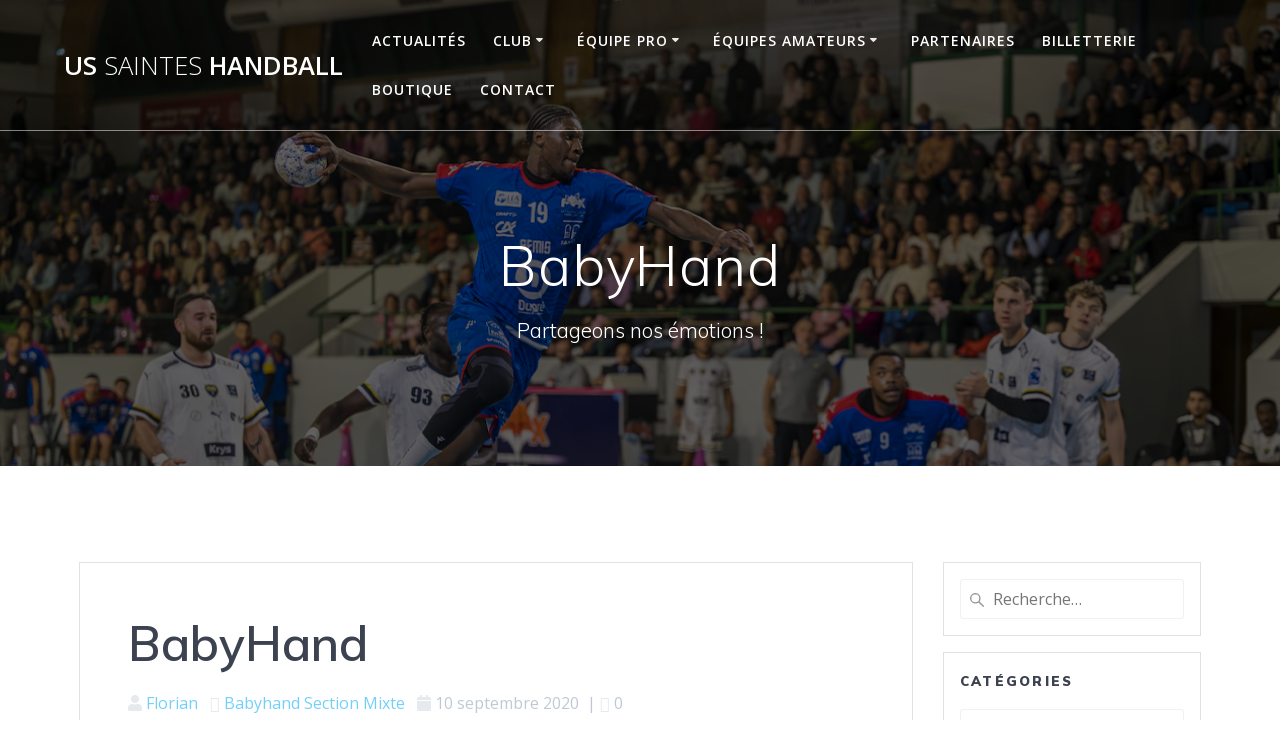

--- FILE ---
content_type: text/html; charset=UTF-8
request_url: https://us-saintes-handball.fr/babyhand/
body_size: 16360
content:
<!DOCTYPE html>
<html lang="fr-FR">
<head>
<meta charset="UTF-8">
<meta name="viewport" content="width=device-width, initial-scale=1">
<link rel="profile" href="http://gmpg.org/xfn/11">
<script type="text/javascript">
/* <![CDATA[ */
(()=>{var e={};e.g=function(){if("object"==typeof globalThis)return globalThis;try{return this||new Function("return this")()}catch(e){if("object"==typeof window)return window}}(),function({ampUrl:n,isCustomizePreview:t,isAmpDevMode:r,noampQueryVarName:o,noampQueryVarValue:s,disabledStorageKey:i,mobileUserAgents:a,regexRegex:c}){if("undefined"==typeof sessionStorage)return;const d=new RegExp(c);if(!a.some((e=>{const n=e.match(d);return!(!n||!new RegExp(n[1],n[2]).test(navigator.userAgent))||navigator.userAgent.includes(e)})))return;e.g.addEventListener("DOMContentLoaded",(()=>{const e=document.getElementById("amp-mobile-version-switcher");if(!e)return;e.hidden=!1;const n=e.querySelector("a[href]");n&&n.addEventListener("click",(()=>{sessionStorage.removeItem(i)}))}));const g=r&&["paired-browsing-non-amp","paired-browsing-amp"].includes(window.name);if(sessionStorage.getItem(i)||t||g)return;const u=new URL(location.href),m=new URL(n);m.hash=u.hash,u.searchParams.has(o)&&s===u.searchParams.get(o)?sessionStorage.setItem(i,"1"):m.href!==u.href&&(window.stop(),location.replace(m.href))}({"ampUrl":"https:\/\/us-saintes-handball.fr\/babyhand\/?amp=1","noampQueryVarName":"noamp","noampQueryVarValue":"mobile","disabledStorageKey":"amp_mobile_redirect_disabled","mobileUserAgents":["Mobile","Android","Silk\/","Kindle","BlackBerry","Opera Mini","Opera Mobi"],"regexRegex":"^\\\/((?:.|\\n)+)\\\/([i]*)$","isCustomizePreview":false,"isAmpDevMode":false})})();
/* ]]> */
</script>
<script>
(function (exports, d) {
var _isReady = false,
_event,
_fns = [];
function onReady(event) {
d.removeEventListener("DOMContentLoaded", onReady);
_isReady = true;
_event = event;
_fns.forEach(function (_fn) {
var fn = _fn[0],
context = _fn[1];
fn.call(context || exports, window.jQuery);
});
}
function onReadyIe(event) {
if (d.readyState === "complete") {
d.detachEvent("onreadystatechange", onReadyIe);
_isReady = true;
_event = event;
_fns.forEach(function (_fn) {
var fn = _fn[0],
context = _fn[1];
fn.call(context || exports, event);
});
}
}
d.addEventListener && d.addEventListener("DOMContentLoaded", onReady) ||
d.attachEvent && d.attachEvent("onreadystatechange", onReadyIe);
function domReady(fn, context) {
if (_isReady) {
fn.call(context, _event);
}
_fns.push([fn, context]);
}
exports.mesmerizeDomReady = domReady;
})(window, document);
</script>
<title>BabyHand &#8211; US Saintes Handball</title>
<meta name='robots' content='max-image-preview:large' />
<style>img:is([sizes="auto" i], [sizes^="auto," i]) { contain-intrinsic-size: 3000px 1500px }</style>
<link rel='dns-prefetch' href='//fonts.googleapis.com' />
<link rel="alternate" type="application/rss+xml" title="US Saintes Handball &raquo; Flux" href="https://us-saintes-handball.fr/feed/" />
<link rel="alternate" type="application/rss+xml" title="US Saintes Handball &raquo; Flux des commentaires" href="https://us-saintes-handball.fr/comments/feed/" />
<link rel="alternate" type="application/rss+xml" title="US Saintes Handball &raquo; BabyHand Flux des commentaires" href="https://us-saintes-handball.fr/babyhand/feed/" />
<script type="text/javascript">
/* <![CDATA[ */
window._wpemojiSettings = {"baseUrl":"https:\/\/s.w.org\/images\/core\/emoji\/16.0.1\/72x72\/","ext":".png","svgUrl":"https:\/\/s.w.org\/images\/core\/emoji\/16.0.1\/svg\/","svgExt":".svg","source":{"concatemoji":"https:\/\/us-saintes-handball.fr\/wp-includes\/js\/wp-emoji-release.min.js?ver=6.8.3"}};
/*! This file is auto-generated */
!function(s,n){var o,i,e;function c(e){try{var t={supportTests:e,timestamp:(new Date).valueOf()};sessionStorage.setItem(o,JSON.stringify(t))}catch(e){}}function p(e,t,n){e.clearRect(0,0,e.canvas.width,e.canvas.height),e.fillText(t,0,0);var t=new Uint32Array(e.getImageData(0,0,e.canvas.width,e.canvas.height).data),a=(e.clearRect(0,0,e.canvas.width,e.canvas.height),e.fillText(n,0,0),new Uint32Array(e.getImageData(0,0,e.canvas.width,e.canvas.height).data));return t.every(function(e,t){return e===a[t]})}function u(e,t){e.clearRect(0,0,e.canvas.width,e.canvas.height),e.fillText(t,0,0);for(var n=e.getImageData(16,16,1,1),a=0;a<n.data.length;a++)if(0!==n.data[a])return!1;return!0}function f(e,t,n,a){switch(t){case"flag":return n(e,"\ud83c\udff3\ufe0f\u200d\u26a7\ufe0f","\ud83c\udff3\ufe0f\u200b\u26a7\ufe0f")?!1:!n(e,"\ud83c\udde8\ud83c\uddf6","\ud83c\udde8\u200b\ud83c\uddf6")&&!n(e,"\ud83c\udff4\udb40\udc67\udb40\udc62\udb40\udc65\udb40\udc6e\udb40\udc67\udb40\udc7f","\ud83c\udff4\u200b\udb40\udc67\u200b\udb40\udc62\u200b\udb40\udc65\u200b\udb40\udc6e\u200b\udb40\udc67\u200b\udb40\udc7f");case"emoji":return!a(e,"\ud83e\udedf")}return!1}function g(e,t,n,a){var r="undefined"!=typeof WorkerGlobalScope&&self instanceof WorkerGlobalScope?new OffscreenCanvas(300,150):s.createElement("canvas"),o=r.getContext("2d",{willReadFrequently:!0}),i=(o.textBaseline="top",o.font="600 32px Arial",{});return e.forEach(function(e){i[e]=t(o,e,n,a)}),i}function t(e){var t=s.createElement("script");t.src=e,t.defer=!0,s.head.appendChild(t)}"undefined"!=typeof Promise&&(o="wpEmojiSettingsSupports",i=["flag","emoji"],n.supports={everything:!0,everythingExceptFlag:!0},e=new Promise(function(e){s.addEventListener("DOMContentLoaded",e,{once:!0})}),new Promise(function(t){var n=function(){try{var e=JSON.parse(sessionStorage.getItem(o));if("object"==typeof e&&"number"==typeof e.timestamp&&(new Date).valueOf()<e.timestamp+604800&&"object"==typeof e.supportTests)return e.supportTests}catch(e){}return null}();if(!n){if("undefined"!=typeof Worker&&"undefined"!=typeof OffscreenCanvas&&"undefined"!=typeof URL&&URL.createObjectURL&&"undefined"!=typeof Blob)try{var e="postMessage("+g.toString()+"("+[JSON.stringify(i),f.toString(),p.toString(),u.toString()].join(",")+"));",a=new Blob([e],{type:"text/javascript"}),r=new Worker(URL.createObjectURL(a),{name:"wpTestEmojiSupports"});return void(r.onmessage=function(e){c(n=e.data),r.terminate(),t(n)})}catch(e){}c(n=g(i,f,p,u))}t(n)}).then(function(e){for(var t in e)n.supports[t]=e[t],n.supports.everything=n.supports.everything&&n.supports[t],"flag"!==t&&(n.supports.everythingExceptFlag=n.supports.everythingExceptFlag&&n.supports[t]);n.supports.everythingExceptFlag=n.supports.everythingExceptFlag&&!n.supports.flag,n.DOMReady=!1,n.readyCallback=function(){n.DOMReady=!0}}).then(function(){return e}).then(function(){var e;n.supports.everything||(n.readyCallback(),(e=n.source||{}).concatemoji?t(e.concatemoji):e.wpemoji&&e.twemoji&&(t(e.twemoji),t(e.wpemoji)))}))}((window,document),window._wpemojiSettings);
/* ]]> */
</script>
<link rel='stylesheet' id='smls-frontend-style-css' href='//us-saintes-handball.fr/wp-content/cache/wpfc-minified/kemnbzij/f5sz.css' type='text/css' media='all' />
<link rel='stylesheet' id='smls-block-editor-css' href='//us-saintes-handball.fr/wp-content/cache/wpfc-minified/9a9xls44/f5sz.css' type='text/css' media='all' />
<style id='wp-emoji-styles-inline-css' type='text/css'>
img.wp-smiley, img.emoji {
display: inline !important;
border: none !important;
box-shadow: none !important;
height: 1em !important;
width: 1em !important;
margin: 0 0.07em !important;
vertical-align: -0.1em !important;
background: none !important;
padding: 0 !important;
}
</style>
<link rel='stylesheet' id='wp-block-library-css' href='//us-saintes-handball.fr/wp-content/cache/wpfc-minified/21rqmu79/f5sz.css' type='text/css' media='all' />
<style id='classic-theme-styles-inline-css' type='text/css'>
/*! This file is auto-generated */
.wp-block-button__link{color:#fff;background-color:#32373c;border-radius:9999px;box-shadow:none;text-decoration:none;padding:calc(.667em + 2px) calc(1.333em + 2px);font-size:1.125em}.wp-block-file__button{background:#32373c;color:#fff;text-decoration:none}
</style>
<style id='global-styles-inline-css' type='text/css'>
:root{--wp--preset--aspect-ratio--square: 1;--wp--preset--aspect-ratio--4-3: 4/3;--wp--preset--aspect-ratio--3-4: 3/4;--wp--preset--aspect-ratio--3-2: 3/2;--wp--preset--aspect-ratio--2-3: 2/3;--wp--preset--aspect-ratio--16-9: 16/9;--wp--preset--aspect-ratio--9-16: 9/16;--wp--preset--color--black: #000000;--wp--preset--color--cyan-bluish-gray: #abb8c3;--wp--preset--color--white: #ffffff;--wp--preset--color--pale-pink: #f78da7;--wp--preset--color--vivid-red: #cf2e2e;--wp--preset--color--luminous-vivid-orange: #ff6900;--wp--preset--color--luminous-vivid-amber: #fcb900;--wp--preset--color--light-green-cyan: #7bdcb5;--wp--preset--color--vivid-green-cyan: #00d084;--wp--preset--color--pale-cyan-blue: #8ed1fc;--wp--preset--color--vivid-cyan-blue: #0693e3;--wp--preset--color--vivid-purple: #9b51e0;--wp--preset--gradient--vivid-cyan-blue-to-vivid-purple: linear-gradient(135deg,rgba(6,147,227,1) 0%,rgb(155,81,224) 100%);--wp--preset--gradient--light-green-cyan-to-vivid-green-cyan: linear-gradient(135deg,rgb(122,220,180) 0%,rgb(0,208,130) 100%);--wp--preset--gradient--luminous-vivid-amber-to-luminous-vivid-orange: linear-gradient(135deg,rgba(252,185,0,1) 0%,rgba(255,105,0,1) 100%);--wp--preset--gradient--luminous-vivid-orange-to-vivid-red: linear-gradient(135deg,rgba(255,105,0,1) 0%,rgb(207,46,46) 100%);--wp--preset--gradient--very-light-gray-to-cyan-bluish-gray: linear-gradient(135deg,rgb(238,238,238) 0%,rgb(169,184,195) 100%);--wp--preset--gradient--cool-to-warm-spectrum: linear-gradient(135deg,rgb(74,234,220) 0%,rgb(151,120,209) 20%,rgb(207,42,186) 40%,rgb(238,44,130) 60%,rgb(251,105,98) 80%,rgb(254,248,76) 100%);--wp--preset--gradient--blush-light-purple: linear-gradient(135deg,rgb(255,206,236) 0%,rgb(152,150,240) 100%);--wp--preset--gradient--blush-bordeaux: linear-gradient(135deg,rgb(254,205,165) 0%,rgb(254,45,45) 50%,rgb(107,0,62) 100%);--wp--preset--gradient--luminous-dusk: linear-gradient(135deg,rgb(255,203,112) 0%,rgb(199,81,192) 50%,rgb(65,88,208) 100%);--wp--preset--gradient--pale-ocean: linear-gradient(135deg,rgb(255,245,203) 0%,rgb(182,227,212) 50%,rgb(51,167,181) 100%);--wp--preset--gradient--electric-grass: linear-gradient(135deg,rgb(202,248,128) 0%,rgb(113,206,126) 100%);--wp--preset--gradient--midnight: linear-gradient(135deg,rgb(2,3,129) 0%,rgb(40,116,252) 100%);--wp--preset--font-size--small: 13px;--wp--preset--font-size--medium: 20px;--wp--preset--font-size--large: 36px;--wp--preset--font-size--x-large: 42px;--wp--preset--spacing--20: 0.44rem;--wp--preset--spacing--30: 0.67rem;--wp--preset--spacing--40: 1rem;--wp--preset--spacing--50: 1.5rem;--wp--preset--spacing--60: 2.25rem;--wp--preset--spacing--70: 3.38rem;--wp--preset--spacing--80: 5.06rem;--wp--preset--shadow--natural: 6px 6px 9px rgba(0, 0, 0, 0.2);--wp--preset--shadow--deep: 12px 12px 50px rgba(0, 0, 0, 0.4);--wp--preset--shadow--sharp: 6px 6px 0px rgba(0, 0, 0, 0.2);--wp--preset--shadow--outlined: 6px 6px 0px -3px rgba(255, 255, 255, 1), 6px 6px rgba(0, 0, 0, 1);--wp--preset--shadow--crisp: 6px 6px 0px rgba(0, 0, 0, 1);}:where(.is-layout-flex){gap: 0.5em;}:where(.is-layout-grid){gap: 0.5em;}body .is-layout-flex{display: flex;}.is-layout-flex{flex-wrap: wrap;align-items: center;}.is-layout-flex > :is(*, div){margin: 0;}body .is-layout-grid{display: grid;}.is-layout-grid > :is(*, div){margin: 0;}:where(.wp-block-columns.is-layout-flex){gap: 2em;}:where(.wp-block-columns.is-layout-grid){gap: 2em;}:where(.wp-block-post-template.is-layout-flex){gap: 1.25em;}:where(.wp-block-post-template.is-layout-grid){gap: 1.25em;}.has-black-color{color: var(--wp--preset--color--black) !important;}.has-cyan-bluish-gray-color{color: var(--wp--preset--color--cyan-bluish-gray) !important;}.has-white-color{color: var(--wp--preset--color--white) !important;}.has-pale-pink-color{color: var(--wp--preset--color--pale-pink) !important;}.has-vivid-red-color{color: var(--wp--preset--color--vivid-red) !important;}.has-luminous-vivid-orange-color{color: var(--wp--preset--color--luminous-vivid-orange) !important;}.has-luminous-vivid-amber-color{color: var(--wp--preset--color--luminous-vivid-amber) !important;}.has-light-green-cyan-color{color: var(--wp--preset--color--light-green-cyan) !important;}.has-vivid-green-cyan-color{color: var(--wp--preset--color--vivid-green-cyan) !important;}.has-pale-cyan-blue-color{color: var(--wp--preset--color--pale-cyan-blue) !important;}.has-vivid-cyan-blue-color{color: var(--wp--preset--color--vivid-cyan-blue) !important;}.has-vivid-purple-color{color: var(--wp--preset--color--vivid-purple) !important;}.has-black-background-color{background-color: var(--wp--preset--color--black) !important;}.has-cyan-bluish-gray-background-color{background-color: var(--wp--preset--color--cyan-bluish-gray) !important;}.has-white-background-color{background-color: var(--wp--preset--color--white) !important;}.has-pale-pink-background-color{background-color: var(--wp--preset--color--pale-pink) !important;}.has-vivid-red-background-color{background-color: var(--wp--preset--color--vivid-red) !important;}.has-luminous-vivid-orange-background-color{background-color: var(--wp--preset--color--luminous-vivid-orange) !important;}.has-luminous-vivid-amber-background-color{background-color: var(--wp--preset--color--luminous-vivid-amber) !important;}.has-light-green-cyan-background-color{background-color: var(--wp--preset--color--light-green-cyan) !important;}.has-vivid-green-cyan-background-color{background-color: var(--wp--preset--color--vivid-green-cyan) !important;}.has-pale-cyan-blue-background-color{background-color: var(--wp--preset--color--pale-cyan-blue) !important;}.has-vivid-cyan-blue-background-color{background-color: var(--wp--preset--color--vivid-cyan-blue) !important;}.has-vivid-purple-background-color{background-color: var(--wp--preset--color--vivid-purple) !important;}.has-black-border-color{border-color: var(--wp--preset--color--black) !important;}.has-cyan-bluish-gray-border-color{border-color: var(--wp--preset--color--cyan-bluish-gray) !important;}.has-white-border-color{border-color: var(--wp--preset--color--white) !important;}.has-pale-pink-border-color{border-color: var(--wp--preset--color--pale-pink) !important;}.has-vivid-red-border-color{border-color: var(--wp--preset--color--vivid-red) !important;}.has-luminous-vivid-orange-border-color{border-color: var(--wp--preset--color--luminous-vivid-orange) !important;}.has-luminous-vivid-amber-border-color{border-color: var(--wp--preset--color--luminous-vivid-amber) !important;}.has-light-green-cyan-border-color{border-color: var(--wp--preset--color--light-green-cyan) !important;}.has-vivid-green-cyan-border-color{border-color: var(--wp--preset--color--vivid-green-cyan) !important;}.has-pale-cyan-blue-border-color{border-color: var(--wp--preset--color--pale-cyan-blue) !important;}.has-vivid-cyan-blue-border-color{border-color: var(--wp--preset--color--vivid-cyan-blue) !important;}.has-vivid-purple-border-color{border-color: var(--wp--preset--color--vivid-purple) !important;}.has-vivid-cyan-blue-to-vivid-purple-gradient-background{background: var(--wp--preset--gradient--vivid-cyan-blue-to-vivid-purple) !important;}.has-light-green-cyan-to-vivid-green-cyan-gradient-background{background: var(--wp--preset--gradient--light-green-cyan-to-vivid-green-cyan) !important;}.has-luminous-vivid-amber-to-luminous-vivid-orange-gradient-background{background: var(--wp--preset--gradient--luminous-vivid-amber-to-luminous-vivid-orange) !important;}.has-luminous-vivid-orange-to-vivid-red-gradient-background{background: var(--wp--preset--gradient--luminous-vivid-orange-to-vivid-red) !important;}.has-very-light-gray-to-cyan-bluish-gray-gradient-background{background: var(--wp--preset--gradient--very-light-gray-to-cyan-bluish-gray) !important;}.has-cool-to-warm-spectrum-gradient-background{background: var(--wp--preset--gradient--cool-to-warm-spectrum) !important;}.has-blush-light-purple-gradient-background{background: var(--wp--preset--gradient--blush-light-purple) !important;}.has-blush-bordeaux-gradient-background{background: var(--wp--preset--gradient--blush-bordeaux) !important;}.has-luminous-dusk-gradient-background{background: var(--wp--preset--gradient--luminous-dusk) !important;}.has-pale-ocean-gradient-background{background: var(--wp--preset--gradient--pale-ocean) !important;}.has-electric-grass-gradient-background{background: var(--wp--preset--gradient--electric-grass) !important;}.has-midnight-gradient-background{background: var(--wp--preset--gradient--midnight) !important;}.has-small-font-size{font-size: var(--wp--preset--font-size--small) !important;}.has-medium-font-size{font-size: var(--wp--preset--font-size--medium) !important;}.has-large-font-size{font-size: var(--wp--preset--font-size--large) !important;}.has-x-large-font-size{font-size: var(--wp--preset--font-size--x-large) !important;}
:where(.wp-block-post-template.is-layout-flex){gap: 1.25em;}:where(.wp-block-post-template.is-layout-grid){gap: 1.25em;}
:where(.wp-block-columns.is-layout-flex){gap: 2em;}:where(.wp-block-columns.is-layout-grid){gap: 2em;}
:root :where(.wp-block-pullquote){font-size: 1.5em;line-height: 1.6;}
</style>
<link rel='stylesheet' id='contact-form-7-css' href='//us-saintes-handball.fr/wp-content/cache/wpfc-minified/jy91jx1v/f5sz.css' type='text/css' media='all' />
<link rel='stylesheet' id='smls-fontawesome-style-css' href='//us-saintes-handball.fr/wp-content/cache/wpfc-minified/mjkmpo7j/f5sz.css' type='text/css' media='all' />
<link crossorigin="anonymous" rel='stylesheet' id='smls-google-fonts-sans-css' href="" data-href='https://fonts.googleapis.com/css?family=Open+Sans%3A400%2C300%2C600%2C700%2C800&#038;ver=6.8.3' type='text/css' media='all' />
<link crossorigin="anonymous" rel='stylesheet' id='smls-google-fonts-roboto-css' href="" data-href='https://fonts.googleapis.com/css?family=Roboto%3A400%2C300italic%2C400italic%2C500%2C500italic%2C700%2C700italic%2C900italic%2C900&#038;ver=6.8.3' type='text/css' media='all' />
<link crossorigin="anonymous" rel='stylesheet' id='smls-google-fonts-lato-css' href="" data-href='https://fonts.googleapis.com/css?family=Lato%3A400%2C300italic%2C400italic%2C700%2C700italic%2C900italic%2C900&#038;ver=6.8.3' type='text/css' media='all' />
<link crossorigin="anonymous" rel='stylesheet' id='smls-google-fonts-montserrat-css' href="" data-href='https://fonts.googleapis.com/css?family=Montserrat%3A400%2C700&#038;ver=6.8.3' type='text/css' media='all' />
<link crossorigin="anonymous" rel='stylesheet' id='smls-google-fonts-merriweather-css' href="" data-href='https://fonts.googleapis.com/css?family=Merriweather+Sans%3A300%2C400%2C700%2C800+Sans%3A300%2C400%2C700&#038;ver=6.8.3' type='text/css' media='all' />
<link crossorigin="anonymous" rel='stylesheet' id='smls-google-fonts-droid-css' href="" data-href='https://fonts.googleapis.com/css?family=Droid+Sans%3A400%2C700&#038;ver=6.8.3' type='text/css' media='all' />
<link crossorigin="anonymous" rel='stylesheet' id='smls-google-fonts-oxygen-css' href="" data-href='https://fonts.googleapis.com/css?family=Oxygen%3A300%2C400%2C700&#038;ver=6.8.3' type='text/css' media='all' />
<link crossorigin="anonymous" rel='stylesheet' id='smls-google-fonts-raleway-css' href="" data-href='https://fonts.googleapis.com/css?family=Raleway%3A100%2C200%2C300%2C400%2C500%2C600%2C700%2C800%2C900&#038;ver=6.8.3' type='text/css' media='all' />
<link rel='stylesheet' id='smls-owl-style-css' href='//us-saintes-handball.fr/wp-content/cache/wpfc-minified/dibtx0aj/f5sz.css' type='text/css' media='all' />
<link rel='stylesheet' id='smls-tooltip-style-css' href='//us-saintes-handball.fr/wp-content/cache/wpfc-minified/ft7yfmkh/f5sz.css' type='text/css' media='all' />
<link rel='stylesheet' id='smls-responsive-style-css' href='//us-saintes-handball.fr/wp-content/cache/wpfc-minified/frifreme/f5sz.css' type='text/css' media='all' />
<link rel='stylesheet' id='smls-popup-style-css' href='//us-saintes-handball.fr/wp-content/cache/wpfc-minified/87fasgsf/f5sz.css' type='text/css' media='all' />
<link rel='stylesheet' id='woocommerce-layout-css' href='//us-saintes-handball.fr/wp-content/cache/wpfc-minified/7bldqerm/f5sz.css' type='text/css' media='all' />
<link rel='stylesheet' id='woocommerce-smallscreen-css' href='//us-saintes-handball.fr/wp-content/cache/wpfc-minified/q9lp40kq/f5sz.css' type='text/css' media='only screen and (max-width: 768px)' />
<link rel='stylesheet' id='woocommerce-general-css' href='//us-saintes-handball.fr/wp-content/cache/wpfc-minified/qgue6br7/f5sz.css' type='text/css' media='all' />
<link rel='stylesheet' id='mesmerize-woo-css' href='//us-saintes-handball.fr/wp-content/cache/wpfc-minified/jqltyd7h/f5sz.css' type='text/css' media='all' />
<style id='mesmerize-woo-inline-css' type='text/css'>
/* cached */
@media (min-width: 768px) {
/** .woocommerce ul.products li.product:not(.in-page-section) - 2 */
.woocommerce ul.products li.product:not(.in-page-section) {-webkit-flex-basis: 50%;-moz-flex-basis: 50%;-ms-flex-preferred-size: 50%;flex-basis: 50%;max-width: 50%;}
/** .woocommerce.single-product .related .products li.product - 2 */
.woocommerce.single-product .related .products li.product {-webkit-flex-basis: 50%;-moz-flex-basis: 50%;-ms-flex-preferred-size: 50%;flex-basis: 50%;max-width: 50%;}
/** .woocommerce.single-product .upsells .products li.product - 2 */
.woocommerce.single-product .upsells .products li.product {-webkit-flex-basis: 50%;-moz-flex-basis: 50%;-ms-flex-preferred-size: 50%;flex-basis: 50%;max-width: 50%;}
/** .woocommerce .cart-collaterals .cross-sells .products li.product - 2 */
.woocommerce .cart-collaterals .cross-sells .products li.product {-webkit-flex-basis: 50%;-moz-flex-basis: 50%;-ms-flex-preferred-size: 50%;flex-basis: 50%;max-width: 50%;}}
@media (min-width: 1024px) {
/** .woocommerce ul.products li.product:not(.in-page-section) - 4 */
.woocommerce ul.products li.product:not(.in-page-section) {-webkit-flex-basis: 25%;-moz-flex-basis: 25%;-ms-flex-preferred-size: 25%;flex-basis: 25%;max-width: 25%;}
/** .woocommerce.single-product .related .products li.product - 4 */
.woocommerce.single-product .related .products li.product {-webkit-flex-basis: 25%;-moz-flex-basis: 25%;-ms-flex-preferred-size: 25%;flex-basis: 25%;max-width: 25%;}
/** .woocommerce.single-product .upsells .products li.product - 4 */
.woocommerce.single-product .upsells .products li.product {-webkit-flex-basis: 25%;-moz-flex-basis: 25%;-ms-flex-preferred-size: 25%;flex-basis: 25%;max-width: 25%;}
/** .woocommerce .cart-collaterals .cross-sells .products li.product - 2 */
.woocommerce .cart-collaterals .cross-sells .products li.product {-webkit-flex-basis: 50%;-moz-flex-basis: 50%;-ms-flex-preferred-size: 50%;flex-basis: 50%;max-width: 50%;}}
</style>
<style id='woocommerce-inline-inline-css' type='text/css'>
.woocommerce form .form-row .required { visibility: visible; }
</style>
<link rel='stylesheet' id='wpclubmanager-general-css' href='//us-saintes-handball.fr/wp-content/cache/wpfc-minified/8kxbwqn1/f5sz.css' type='text/css' media='all' />
<link rel='stylesheet' id='leaflet-styles-css' href='//us-saintes-handball.fr/wp-content/cache/wpfc-minified/q5lz4moz/f5sz.css' type='text/css' media='all' />
<link rel='stylesheet' id='wpos-slick-style-css' href='//us-saintes-handball.fr/wp-content/cache/wpfc-minified/10574rdu/f5sz.css' type='text/css' media='all' />
<link rel='stylesheet' id='wppsac-public-style-css' href='//us-saintes-handball.fr/wp-content/cache/wpfc-minified/e2h4tcag/f5sz.css' type='text/css' media='all' />
<link rel='stylesheet' id='ywctm-frontend-css' href='//us-saintes-handball.fr/wp-content/plugins/yith-woocommerce-catalog-mode/assets/css/frontend.min.css?ver=2.52.0' type='text/css' media='all' />
<style id='ywctm-frontend-inline-css' type='text/css'>
form.cart button.single_add_to_cart_button, .ppc-button-wrapper, .wc-ppcp-paylater-msg__container, form.cart .quantity, table.variations, form.variations_form, .single_variation_wrap .variations_button, .widget.woocommerce.widget_shopping_cart{display: none !important}
</style>
<link rel='stylesheet' id='brands-styles-css' href='//us-saintes-handball.fr/wp-content/cache/wpfc-minified/doe5usl/f5sz.css' type='text/css' media='all' />
<link rel='stylesheet' id='mesmerize-style-css' href='//us-saintes-handball.fr/wp-content/cache/wpfc-minified/1dnvye57/f5sz.css' type='text/css' media='all' />
<style id='mesmerize-style-inline-css' type='text/css'>
img.logo.dark, img.custom-logo{width:auto;max-height:150px !important;}
/** cached kirki style */@media screen and (min-width: 768px){.header-homepage{background-position:center bottom;}}.header-homepage:not(.header-slide).color-overlay:before{background:#001345;}.header-homepage:not(.header-slide) .background-overlay,.header-homepage:not(.header-slide).color-overlay::before{opacity:0.43;}.header.color-overlay:before{background:#000000;}.header .background-overlay,.header.color-overlay::before{opacity:0.6;}.header.color-overlay:after{filter:invert(0%) ;}.header-homepage .header-description-row{padding-top:14%;padding-bottom:14%;}.inner-header-description{padding-top:8%;padding-bottom:8%;}.mesmerize-inner-page .navigation-bar.bordered{border-bottom-color:rgba(255, 255, 255, 0.5);border-bottom-width:1px;border-bottom-style:solid;}@media screen and (max-width:767px){.header-homepage .header-description-row{padding-top:10%;padding-bottom:10%;}}@media only screen and (min-width: 768px){.header-content .align-holder{width:85%!important;}.inner-header-description{text-align:center!important;}}
</style>
<link rel='stylesheet' id='mesmerize-style-bundle-css' href='//us-saintes-handball.fr/wp-content/cache/wpfc-minified/q4yj0xz5/f5sz.css' type='text/css' media='all' />
<link crossorigin="anonymous" rel='stylesheet' id='mesmerize-fonts-css' href="" data-href='https://fonts.googleapis.com/css?family=Open+Sans%3A300%2C400%2C600%2C700%7CMuli%3A300%2C300italic%2C400%2C400italic%2C600%2C600italic%2C700%2C700italic%2C900%2C900italic%7CPlayfair+Display%3A400%2C400italic%2C700%2C700italic&#038;subset=latin%2Clatin-ext&#038;display=swap' type='text/css' media='all' />
<link rel='stylesheet' id='newsletter-css' href='//us-saintes-handball.fr/wp-content/cache/wpfc-minified/ff5svgoh/f5sz.css' type='text/css' media='all' />
<link rel='stylesheet' id='wpr-text-animations-css-css' href='//us-saintes-handball.fr/wp-content/cache/wpfc-minified/eizpi4mb/f5sz.css' type='text/css' media='all' />
<link rel='stylesheet' id='wpr-addons-css-css' href='//us-saintes-handball.fr/wp-content/cache/wpfc-minified/9k58wkhb/f5sz.css' type='text/css' media='all' />
<link rel='stylesheet' id='font-awesome-5-all-css' href='//us-saintes-handball.fr/wp-content/cache/wpfc-minified/2mwxk5a5/f5sz.css' type='text/css' media='all' />
<script type="text/javascript" data-cfasync="false" src="https://us-saintes-handball.fr/wp-includes/js/jquery/jquery.min.js?ver=3.7.1" id="jquery-core-js"></script>
<script type="text/javascript" data-cfasync="false" src="https://us-saintes-handball.fr/wp-includes/js/jquery/jquery-migrate.min.js?ver=3.4.1" id="jquery-migrate-js"></script>
<script type="text/javascript" id="jquery-js-after">
/* <![CDATA[ */
(function () {
function setHeaderTopSpacing() {
setTimeout(function() {
var headerTop = document.querySelector('.header-top');
var headers = document.querySelectorAll('.header-wrapper .header,.header-wrapper .header-homepage');
for (var i = 0; i < headers.length; i++) {
var item = headers[i];
item.style.paddingTop = headerTop.getBoundingClientRect().height + "px";
}
var languageSwitcher = document.querySelector('.mesmerize-language-switcher');
if(languageSwitcher){
languageSwitcher.style.top = "calc( " +  headerTop.getBoundingClientRect().height + "px + 1rem)" ;
}
}, 100);
}
window.addEventListener('resize', setHeaderTopSpacing);
window.mesmerizeSetHeaderTopSpacing = setHeaderTopSpacing
mesmerizeDomReady(setHeaderTopSpacing);
})();
/* ]]> */
</script>
<script type="text/javascript" src="https://us-saintes-handball.fr/wp-content/plugins/smart-logo-showcase-lite/js/owl.carousel.js?ver=1.1.9" id="smls-owl-script-js"></script>
<script type="text/javascript" src="https://us-saintes-handball.fr/wp-content/plugins/smart-logo-showcase-lite/js/tooltipster.bundle.js?ver=1.1.9" id="smls-tooltip-script-js"></script>
<script type="text/javascript" src="https://us-saintes-handball.fr/wp-content/plugins/smart-logo-showcase-lite/js/smls-frontend-script.js?ver=1.1.9" id="smls-frontend-script-js"></script>
<script type="text/javascript" src="https://us-saintes-handball.fr/wp-content/plugins/woocommerce/assets/js/jquery-blockui/jquery.blockUI.min.js?ver=2.7.0-wc.10.0.5" id="jquery-blockui-js" defer="defer" data-wp-strategy="defer"></script>
<script type="text/javascript" id="wc-add-to-cart-js-extra">
/* <![CDATA[ */
var wc_add_to_cart_params = {"ajax_url":"\/wp-admin\/admin-ajax.php","wc_ajax_url":"\/?wc-ajax=%%endpoint%%","i18n_view_cart":"Voir le panier","cart_url":"https:\/\/us-saintes-handball.fr","is_cart":"","cart_redirect_after_add":"no"};
/* ]]> */
</script>
<script type="text/javascript" src="https://us-saintes-handball.fr/wp-content/plugins/woocommerce/assets/js/frontend/add-to-cart.min.js?ver=10.0.5" id="wc-add-to-cart-js" defer="defer" data-wp-strategy="defer"></script>
<script type="text/javascript" src="https://us-saintes-handball.fr/wp-content/plugins/woocommerce/assets/js/js-cookie/js.cookie.min.js?ver=2.1.4-wc.10.0.5" id="js-cookie-js" defer="defer" data-wp-strategy="defer"></script>
<script type="text/javascript" id="woocommerce-js-extra">
/* <![CDATA[ */
var woocommerce_params = {"ajax_url":"\/wp-admin\/admin-ajax.php","wc_ajax_url":"\/?wc-ajax=%%endpoint%%","i18n_password_show":"Afficher le mot de passe","i18n_password_hide":"Masquer le mot de passe"};
/* ]]> */
</script>
<script type="text/javascript" src="https://us-saintes-handball.fr/wp-content/plugins/woocommerce/assets/js/frontend/woocommerce.min.js?ver=10.0.5" id="woocommerce-js" defer="defer" data-wp-strategy="defer"></script>
<script type="text/javascript" src="https://us-saintes-handball.fr/wp-content/themes/mesmerize/assets/js/woo.js?ver=1.6.158" id="mesmerize-woocommerce-js"></script>
<link rel="https://api.w.org/" href="https://us-saintes-handball.fr/wp-json/" /><link rel="alternate" title="JSON" type="application/json" href="https://us-saintes-handball.fr/wp-json/wp/v2/posts/755" /><link rel="EditURI" type="application/rsd+xml" title="RSD" href="https://us-saintes-handball.fr/xmlrpc.php?rsd" />
<meta name="generator" content="WordPress 6.8.3" />
<meta name="generator" content="WooCommerce 10.0.5" />
<link rel="canonical" href="https://us-saintes-handball.fr/babyhand/" />
<link rel='shortlink' href='https://us-saintes-handball.fr/?p=755' />
<link rel="alternate" title="oEmbed (JSON)" type="application/json+oembed" href="https://us-saintes-handball.fr/wp-json/oembed/1.0/embed?url=https%3A%2F%2Fus-saintes-handball.fr%2Fbabyhand%2F" />
<link rel="alternate" title="oEmbed (XML)" type="text/xml+oembed" href="https://us-saintes-handball.fr/wp-json/oembed/1.0/embed?url=https%3A%2F%2Fus-saintes-handball.fr%2Fbabyhand%2F&#038;format=xml" />
<meta name="generator" content="performance-lab 3.9.0; plugins: ">
<!-- WP Club Manager Version -->
<meta name="generator" content="WP Club Manager 2.2.17" />
<link rel="alternate" type="text/html" media="only screen and (max-width: 640px)" href="https://us-saintes-handball.fr/babyhand/?amp=1">    <script type="text/javascript" data-name="async-styles">
(function () {
var links = document.querySelectorAll('link[data-href]');
for (var i = 0; i < links.length; i++) {
var item = links[i];
item.href = item.getAttribute('data-href')
}
})();
</script>
<link rel="pingback" href="https://us-saintes-handball.fr/xmlrpc.php">
<noscript><style>.woocommerce-product-gallery{ opacity: 1 !important; }</style></noscript>
<meta name="generator" content="Elementor 3.35.0; features: additional_custom_breakpoints; settings: css_print_method-external, google_font-enabled, font_display-auto">
<style>
.e-con.e-parent:nth-of-type(n+4):not(.e-lazyloaded):not(.e-no-lazyload),
.e-con.e-parent:nth-of-type(n+4):not(.e-lazyloaded):not(.e-no-lazyload) * {
background-image: none !important;
}
@media screen and (max-height: 1024px) {
.e-con.e-parent:nth-of-type(n+3):not(.e-lazyloaded):not(.e-no-lazyload),
.e-con.e-parent:nth-of-type(n+3):not(.e-lazyloaded):not(.e-no-lazyload) * {
background-image: none !important;
}
}
@media screen and (max-height: 640px) {
.e-con.e-parent:nth-of-type(n+2):not(.e-lazyloaded):not(.e-no-lazyload),
.e-con.e-parent:nth-of-type(n+2):not(.e-lazyloaded):not(.e-no-lazyload) * {
background-image: none !important;
}
}
</style>
<style type="text/css" id="custom-background-css">
body.custom-background { background-color: #ffffff; }
</style>
<link rel="amphtml" href="https://us-saintes-handball.fr/babyhand/?amp=1"><style>#amp-mobile-version-switcher{left:0;position:absolute;width:100%;z-index:100}#amp-mobile-version-switcher>a{background-color:#444;border:0;color:#eaeaea;display:block;font-family:-apple-system,BlinkMacSystemFont,Segoe UI,Roboto,Oxygen-Sans,Ubuntu,Cantarell,Helvetica Neue,sans-serif;font-size:16px;font-weight:600;padding:15px 0;text-align:center;-webkit-text-decoration:none;text-decoration:none}#amp-mobile-version-switcher>a:active,#amp-mobile-version-switcher>a:focus,#amp-mobile-version-switcher>a:hover{-webkit-text-decoration:underline;text-decoration:underline}</style><style id="wpr_lightbox_styles">
.lg-backdrop {
background-color: rgba(0,0,0,0.6) !important;
}
.lg-toolbar,
.lg-dropdown {
background-color: rgba(0,0,0,0.8) !important;
}
.lg-dropdown:after {
border-bottom-color: rgba(0,0,0,0.8) !important;
}
.lg-sub-html {
background-color: rgba(0,0,0,0.8) !important;
}
.lg-thumb-outer,
.lg-progress-bar {
background-color: #444444 !important;
}
.lg-progress {
background-color: #a90707 !important;
}
.lg-icon {
color: #efefef !important;
font-size: 20px !important;
}
.lg-icon.lg-toogle-thumb {
font-size: 24px !important;
}
.lg-icon:hover,
.lg-dropdown-text:hover {
color: #ffffff !important;
}
.lg-sub-html,
.lg-dropdown-text {
color: #efefef !important;
font-size: 14px !important;
}
#lg-counter {
color: #efefef !important;
font-size: 14px !important;
}
.lg-prev,
.lg-next {
font-size: 35px !important;
}
/* Defaults */
.lg-icon {
background-color: transparent !important;
}
#lg-counter {
opacity: 0.9;
}
.lg-thumb-outer {
padding: 0 10px;
}
.lg-thumb-item {
border-radius: 0 !important;
border: none !important;
opacity: 0.5;
}
.lg-thumb-item.active {
opacity: 1;
}
</style>	<style id="page-content-custom-styles">
</style>
<style data-name="header-shapes">
.header.color-overlay:after {background:url(https://us-saintes-handball.fr/wp-content/themes/mesmerize/assets/images/header-shapes/circles.png) center center/ cover no-repeat}        </style>
<style data-name="background-content-colors">
.mesmerize-inner-page .page-content,
.mesmerize-inner-page .content,
.mesmerize-front-page.mesmerize-content-padding .page-content {
background-color: #ffffff;
}
</style>
</head>
<body class="wp-singular post-template-default single single-post postid-755 single-format-standard custom-background wp-theme-mesmerize theme-mesmerize overlap-first-section woocommerce-no-js mesmerize-inner-page elementor-default elementor-kit-150">
<style>
.screen-reader-text[href="#page-content"]:focus {
background-color: #f1f1f1;
border-radius: 3px;
box-shadow: 0 0 2px 2px rgba(0, 0, 0, 0.6);
clip: auto !important;
clip-path: none;
color: #21759b;
}
</style>
<a class="skip-link screen-reader-text" href="#page-content">Passer au contenu</a>
<div  id="page-top" class="header-top">
<div class="navigation-bar bordered"  data-sticky='0'  data-sticky-mobile='1'  data-sticky-to='top' >
<div class="navigation-wrapper ">
<div class="row basis-auto">
<div class="logo_col col-xs col-sm-fit">
<a class="text-logo" data-type="group"  data-dynamic-mod="true" href="https://us-saintes-handball.fr/">US<span style="font-weight: 300;" class="span12"> Saintes</span> Handball</a>	        </div>
<div class="main_menu_col col-xs">
<div id="mainmenu_container" class="row"><ul id="main_menu" class="active-line-bottom main-menu dropdown-menu"><li id="menu-item-90" class="menu-item menu-item-type-post_type menu-item-object-page current_page_parent menu-item-90"><a href="https://us-saintes-handball.fr/actualites/">Actualités</a></li>
<li id="menu-item-110" class="menu-item menu-item-type-custom menu-item-object-custom menu-item-has-children menu-item-110"><a href="#">Club</a>
<ul class="sub-menu">
<li id="menu-item-98" class="menu-item menu-item-type-post_type menu-item-object-page menu-item-98"><a href="https://us-saintes-handball.fr/l-equipe-dirigeante/">L’équipe dirigeante</a></li>
<li id="menu-item-131" class="menu-item menu-item-type-post_type menu-item-object-page menu-item-131"><a href="https://us-saintes-handball.fr/planning-des-entrainements/">Planning des entraînements</a></li>
<li id="menu-item-4698" class="menu-item menu-item-type-post_type menu-item-object-page menu-item-4698"><a href="https://us-saintes-handball.fr/licences-saison-2024-2025/">Licences – saison 2025/2026</a></li>
<li id="menu-item-91" class="menu-item menu-item-type-post_type menu-item-object-page menu-item-91"><a href="https://us-saintes-handball.fr/benevolat/">Devenir bénévole</a></li>
<li id="menu-item-4668" class="menu-item menu-item-type-post_type menu-item-object-page menu-item-4668"><a href="https://us-saintes-handball.fr/us-ensemble/">US Ensemble</a></li>
</ul>
</li>
<li id="menu-item-105" class="menu-item menu-item-type-post_type menu-item-object-page menu-item-has-children menu-item-105"><a href="https://us-saintes-handball.fr/senior-1-nationale-1/">Équipe pro</a>
<ul class="sub-menu">
<li id="menu-item-7410" class="menu-item menu-item-type-post_type menu-item-object-page menu-item-7410"><a href="https://us-saintes-handball.fr/senior-1-nationale-1/">Effectif &#038; Staff</a></li>
<li id="menu-item-685" class="menu-item menu-item-type-custom menu-item-object-custom menu-item-685"><a href="https://www.lnh.fr/proligue/equipes/us-saintes-handball">Calendrier/Résultats &#8211; Classement</a></li>
</ul>
</li>
<li id="menu-item-111" class="menu-item menu-item-type-custom menu-item-object-custom menu-item-has-children menu-item-111"><a href="#">Équipes amateurs</a>
<ul class="sub-menu">
<li id="menu-item-113" class="menu-item menu-item-type-taxonomy menu-item-object-category menu-item-has-children menu-item-113"><a href="https://us-saintes-handball.fr/category/section-masculine/">Section Masculine</a>
<ul class="sub-menu">
<li id="menu-item-114" class="menu-item menu-item-type-taxonomy menu-item-object-category menu-item-has-children menu-item-114"><a href="https://us-saintes-handball.fr/category/seniors-2-prenationale/">SENIORS G2 &#8211; Prénationale</a>
<ul class="sub-menu">
<li id="menu-item-686" class="menu-item menu-item-type-custom menu-item-object-custom menu-item-686"><a href="https://www.ffhandball.fr/competitions/saison-2025-2026-21/regional/prenationale-masculine-28506/poule-168961/">Calendrier/Résultats &#8211; Classement</a></li>
</ul>
</li>
<li id="menu-item-5031" class="menu-item menu-item-type-taxonomy menu-item-object-category menu-item-has-children menu-item-5031"><a href="https://us-saintes-handball.fr/category/u17g-region/">U17G &#8211; Excellence Région</a>
<ul class="sub-menu">
<li id="menu-item-5039" class="menu-item menu-item-type-custom menu-item-object-custom menu-item-5039"><a href="https://www.ffhandball.fr/competitions/saison-2025-2026-21/regional/region-u17-m-29226/poule-183655/">Calendrier/Résultats &#8211; Classement</a></li>
</ul>
</li>
<li id="menu-item-5028" class="menu-item menu-item-type-taxonomy menu-item-object-category menu-item-has-children menu-item-5028"><a href="https://us-saintes-handball.fr/category/u15g-region/">U15G &#8211; Région</a>
<ul class="sub-menu">
<li id="menu-item-5041" class="menu-item menu-item-type-custom menu-item-object-custom menu-item-5041"><a href="https://www.ffhandball.fr/competitions/saison-2025-2026-21/departemental/m15-poitou-charentes-29360/">Calendrier/Résultats &#8211; Classement</a></li>
</ul>
</li>
<li id="menu-item-5030" class="menu-item menu-item-type-taxonomy menu-item-object-category menu-item-has-children menu-item-5030"><a href="https://us-saintes-handball.fr/category/u18g-departement/">U18G &#8211; Inter-Département</a>
<ul class="sub-menu">
<li id="menu-item-5040" class="menu-item menu-item-type-custom menu-item-object-custom menu-item-5040"><a href="https://www.ffhandball.fr/competitions/saison-2025-2026-21/departemental/18m-poitou-charentes-30019/poule-181695/">Calendrier/Résultats &#8211; Classement</a></li>
</ul>
</li>
<li id="menu-item-7211" class="menu-item menu-item-type-taxonomy menu-item-object-category menu-item-has-children menu-item-7211"><a href="https://us-saintes-handball.fr/category/u15g-departement/">U15G &#8211; Département</a>
<ul class="sub-menu">
<li id="menu-item-7212" class="menu-item menu-item-type-custom menu-item-object-custom menu-item-7212"><a href="https://www.ffhandball.fr/competitions/saison-2025-2026-21/departemental/15dm-29075/poule-180686/">Calendroer/Résultats &#8211; Classement</a></li>
</ul>
</li>
<li id="menu-item-5029" class="menu-item menu-item-type-taxonomy menu-item-object-category menu-item-has-children menu-item-5029"><a href="https://us-saintes-handball.fr/category/u13g-1-departement/">U13 (1) Département</a>
<ul class="sub-menu">
<li id="menu-item-5042" class="menu-item menu-item-type-custom menu-item-object-custom menu-item-5042"><a href="https://www.ffhandball.fr/competitions/saison-2025-2026-21/departemental/13-dm-29442/poule-180708/">Calendrier/Résultats &#8211; Classement</a></li>
</ul>
</li>
<li id="menu-item-5492" class="menu-item menu-item-type-taxonomy menu-item-object-category menu-item-has-children menu-item-5492"><a href="https://us-saintes-handball.fr/category/u13g-2-departement/">U13 (2) Département</a>
<ul class="sub-menu">
<li id="menu-item-5493" class="menu-item menu-item-type-custom menu-item-object-custom menu-item-5493"><a href="https://www.ffhandball.fr/competitions/saison-2025-2026-21/departemental/13-dm-29442/poule-180709/">Calendrier/Résultats &#8211; Classement</a></li>
</ul>
</li>
</ul>
</li>
<li id="menu-item-123" class="menu-item menu-item-type-taxonomy menu-item-object-category menu-item-has-children menu-item-123"><a href="https://us-saintes-handball.fr/category/section-feminine/">Section Féminine</a>
<ul class="sub-menu">
<li id="menu-item-124" class="menu-item menu-item-type-taxonomy menu-item-object-category menu-item-has-children menu-item-124"><a href="https://us-saintes-handball.fr/category/senior-filles-pre-region/">SENIORS &#8211; Pré-Région</a>
<ul class="sub-menu">
<li id="menu-item-813" class="menu-item menu-item-type-custom menu-item-object-custom menu-item-813"><a href="https://www.ffhandball.fr/competitions/saison-2025-2026-21/departemental/prdf-29060/">Calendrier/Résultats &#8211; Classement</a></li>
</ul>
</li>
<li id="menu-item-5491" class="menu-item menu-item-type-taxonomy menu-item-object-category menu-item-has-children menu-item-5491"><a href="https://us-saintes-handball.fr/category/u17f-region/">U17F &#8211; Honneur Région</a>
<ul class="sub-menu">
<li id="menu-item-5541" class="menu-item menu-item-type-custom menu-item-object-custom menu-item-5541"><a href="https://www.ffhandball.fr/competitions/saison-2025-2026-21/regional/region-17-f-29230/poule-183650/">Calendrier/Résultats &#8211; Classement</a></li>
</ul>
</li>
<li id="menu-item-4488" class="menu-item menu-item-type-taxonomy menu-item-object-category menu-item-has-children menu-item-4488"><a href="https://us-saintes-handball.fr/category/u15f-departement/">U15F &#8211; Département</a>
<ul class="sub-menu">
<li id="menu-item-4489" class="menu-item menu-item-type-custom menu-item-object-custom menu-item-4489"><a href="https://www.ffhandball.fr/competitions/saison-2025-2026-21/departemental/15df-29077/poule-179210/">Calendrier/Résultats &#8211; Classement</a></li>
</ul>
</li>
<li id="menu-item-1485" class="menu-item menu-item-type-taxonomy menu-item-object-category menu-item-has-children menu-item-1485"><a href="https://us-saintes-handball.fr/category/u13f-departement/">U13F &#8211; Département</a>
<ul class="sub-menu">
<li id="menu-item-1486" class="menu-item menu-item-type-custom menu-item-object-custom menu-item-1486"><a href="https://www.ffhandball.fr/competitions/saison-2025-2026-21/departemental/13df-29443/poule-181096/">Calendrier/Résultats &#8211; Classement</a></li>
</ul>
</li>
</ul>
</li>
<li id="menu-item-126" class="menu-item menu-item-type-taxonomy menu-item-object-category current-post-ancestor current-menu-parent current-post-parent menu-item-has-children menu-item-126"><a href="https://us-saintes-handball.fr/category/section-mixte/">Section Mixte</a>
<ul class="sub-menu">
<li id="menu-item-127" class="menu-item menu-item-type-taxonomy menu-item-object-category menu-item-127"><a href="https://us-saintes-handball.fr/category/u11-mixte/">U11 Mixte</a></li>
<li id="menu-item-128" class="menu-item menu-item-type-taxonomy menu-item-object-category menu-item-128"><a href="https://us-saintes-handball.fr/category/u9-mixte/">U9 Mixte</a></li>
<li id="menu-item-129" class="menu-item menu-item-type-taxonomy menu-item-object-category menu-item-has-children menu-item-129"><a href="https://us-saintes-handball.fr/category/handpassion/">Handpassion</a>
<ul class="sub-menu">
<li id="menu-item-2872" class="menu-item menu-item-type-custom menu-item-object-custom menu-item-2872"><a href="https://www.ffhandball.fr/competitions/saison-2025-2026-21/departemental/passion-2025-2026-29003/poule-172968/">Calendrier/Résultats &#8211; Classement</a></li>
</ul>
</li>
</ul>
</li>
<li id="menu-item-1887" class="menu-item menu-item-type-post_type menu-item-object-page menu-item-1887"><a href="https://us-saintes-handball.fr/les-resultats-du-week-end/">Les résultats : 31 jan./1er fév.</a></li>
<li id="menu-item-132" class="menu-item menu-item-type-post_type menu-item-object-page menu-item-132"><a href="https://us-saintes-handball.fr/planning-des-matchs/">Les matchs : 7/8 février</a></li>
<li id="menu-item-133" class="menu-item menu-item-type-custom menu-item-object-custom menu-item-has-children menu-item-133"><a href="#">Academy</a>
<ul class="sub-menu">
<li id="menu-item-3587" class="menu-item menu-item-type-post_type menu-item-object-page menu-item-has-children menu-item-3587"><a href="https://us-saintes-handball.fr/oceanhandballacademy/">Océan Handball Academy – été 2025</a>
<ul class="sub-menu">
<li id="menu-item-5443" class="menu-item menu-item-type-post_type menu-item-object-page menu-item-5443"><a href="https://us-saintes-handball.fr/inscription-ocean-handball-academy/">Inscription Océan Handball Academy</a></li>
</ul>
</li>
<li id="menu-item-134" class="menu-item menu-item-type-post_type menu-item-object-page menu-item-has-children menu-item-134"><a href="https://us-saintes-handball.fr/section-sportive-lycee/">Section sportive Lycée B. Palissy</a>
<ul class="sub-menu">
<li id="menu-item-135" class="menu-item menu-item-type-post_type menu-item-object-page menu-item-135"><a href="https://us-saintes-handball.fr/internat/">Internat</a></li>
<li id="menu-item-136" class="menu-item menu-item-type-post_type menu-item-object-page menu-item-136"><a href="https://us-saintes-handball.fr/inscription-lycee/">Inscription – Rentrée 2025</a></li>
</ul>
</li>
</ul>
</li>
</ul>
</li>
<li id="menu-item-100" class="menu-item menu-item-type-post_type menu-item-object-page menu-item-100"><a href="https://us-saintes-handball.fr/partenaires/">Partenaires</a></li>
<li id="menu-item-130" class="menu-item menu-item-type-custom menu-item-object-custom menu-item-130"><a href="https://us-saintes-handball.billetterie-club.fr/">Billetterie</a></li>
<li id="menu-item-5113" class="menu-item menu-item-type-post_type menu-item-object-page menu-item-5113"><a href="https://us-saintes-handball.fr/boutique/">Boutique</a></li>
<li id="menu-item-142" class="menu-item menu-item-type-post_type menu-item-object-page menu-item-142"><a href="https://us-saintes-handball.fr/contact/">Contact</a></li>
</ul></div>    <a href="#" data-component="offcanvas" data-target="#offcanvas-wrapper" data-direction="right" data-width="300px" data-push="false">
<div class="bubble"></div>
<i class="fa fa-bars"></i>
</a>
<div id="offcanvas-wrapper" class="hide force-hide  offcanvas-right">
<div class="offcanvas-top">
<div class="logo-holder">
<a class="text-logo" data-type="group"  data-dynamic-mod="true" href="https://us-saintes-handball.fr/">US<span style="font-weight: 300;" class="span12"> Saintes</span> Handball</a>            </div>
</div>
<div id="offcanvas-menu" class="menu-menu-principal-container"><ul id="offcanvas_menu" class="offcanvas_menu"><li class="menu-item menu-item-type-post_type menu-item-object-page current_page_parent menu-item-90"><a href="https://us-saintes-handball.fr/actualites/">Actualités</a></li>
<li class="menu-item menu-item-type-custom menu-item-object-custom menu-item-has-children menu-item-110"><a href="#">Club</a>
<ul class="sub-menu">
<li class="menu-item menu-item-type-post_type menu-item-object-page menu-item-98"><a href="https://us-saintes-handball.fr/l-equipe-dirigeante/">L’équipe dirigeante</a></li>
<li class="menu-item menu-item-type-post_type menu-item-object-page menu-item-131"><a href="https://us-saintes-handball.fr/planning-des-entrainements/">Planning des entraînements</a></li>
<li class="menu-item menu-item-type-post_type menu-item-object-page menu-item-4698"><a href="https://us-saintes-handball.fr/licences-saison-2024-2025/">Licences – saison 2025/2026</a></li>
<li class="menu-item menu-item-type-post_type menu-item-object-page menu-item-91"><a href="https://us-saintes-handball.fr/benevolat/">Devenir bénévole</a></li>
<li class="menu-item menu-item-type-post_type menu-item-object-page menu-item-4668"><a href="https://us-saintes-handball.fr/us-ensemble/">US Ensemble</a></li>
</ul>
</li>
<li class="menu-item menu-item-type-post_type menu-item-object-page menu-item-has-children menu-item-105"><a href="https://us-saintes-handball.fr/senior-1-nationale-1/">Équipe pro</a>
<ul class="sub-menu">
<li class="menu-item menu-item-type-post_type menu-item-object-page menu-item-7410"><a href="https://us-saintes-handball.fr/senior-1-nationale-1/">Effectif &#038; Staff</a></li>
<li class="menu-item menu-item-type-custom menu-item-object-custom menu-item-685"><a href="https://www.lnh.fr/proligue/equipes/us-saintes-handball">Calendrier/Résultats &#8211; Classement</a></li>
</ul>
</li>
<li class="menu-item menu-item-type-custom menu-item-object-custom menu-item-has-children menu-item-111"><a href="#">Équipes amateurs</a>
<ul class="sub-menu">
<li class="menu-item menu-item-type-taxonomy menu-item-object-category menu-item-has-children menu-item-113"><a href="https://us-saintes-handball.fr/category/section-masculine/">Section Masculine</a>
<ul class="sub-menu">
<li class="menu-item menu-item-type-taxonomy menu-item-object-category menu-item-has-children menu-item-114"><a href="https://us-saintes-handball.fr/category/seniors-2-prenationale/">SENIORS G2 &#8211; Prénationale</a>
<ul class="sub-menu">
<li class="menu-item menu-item-type-custom menu-item-object-custom menu-item-686"><a href="https://www.ffhandball.fr/competitions/saison-2025-2026-21/regional/prenationale-masculine-28506/poule-168961/">Calendrier/Résultats &#8211; Classement</a></li>
</ul>
</li>
<li class="menu-item menu-item-type-taxonomy menu-item-object-category menu-item-has-children menu-item-5031"><a href="https://us-saintes-handball.fr/category/u17g-region/">U17G &#8211; Excellence Région</a>
<ul class="sub-menu">
<li class="menu-item menu-item-type-custom menu-item-object-custom menu-item-5039"><a href="https://www.ffhandball.fr/competitions/saison-2025-2026-21/regional/region-u17-m-29226/poule-183655/">Calendrier/Résultats &#8211; Classement</a></li>
</ul>
</li>
<li class="menu-item menu-item-type-taxonomy menu-item-object-category menu-item-has-children menu-item-5028"><a href="https://us-saintes-handball.fr/category/u15g-region/">U15G &#8211; Région</a>
<ul class="sub-menu">
<li class="menu-item menu-item-type-custom menu-item-object-custom menu-item-5041"><a href="https://www.ffhandball.fr/competitions/saison-2025-2026-21/departemental/m15-poitou-charentes-29360/">Calendrier/Résultats &#8211; Classement</a></li>
</ul>
</li>
<li class="menu-item menu-item-type-taxonomy menu-item-object-category menu-item-has-children menu-item-5030"><a href="https://us-saintes-handball.fr/category/u18g-departement/">U18G &#8211; Inter-Département</a>
<ul class="sub-menu">
<li class="menu-item menu-item-type-custom menu-item-object-custom menu-item-5040"><a href="https://www.ffhandball.fr/competitions/saison-2025-2026-21/departemental/18m-poitou-charentes-30019/poule-181695/">Calendrier/Résultats &#8211; Classement</a></li>
</ul>
</li>
<li class="menu-item menu-item-type-taxonomy menu-item-object-category menu-item-has-children menu-item-7211"><a href="https://us-saintes-handball.fr/category/u15g-departement/">U15G &#8211; Département</a>
<ul class="sub-menu">
<li class="menu-item menu-item-type-custom menu-item-object-custom menu-item-7212"><a href="https://www.ffhandball.fr/competitions/saison-2025-2026-21/departemental/15dm-29075/poule-180686/">Calendroer/Résultats &#8211; Classement</a></li>
</ul>
</li>
<li class="menu-item menu-item-type-taxonomy menu-item-object-category menu-item-has-children menu-item-5029"><a href="https://us-saintes-handball.fr/category/u13g-1-departement/">U13 (1) Département</a>
<ul class="sub-menu">
<li class="menu-item menu-item-type-custom menu-item-object-custom menu-item-5042"><a href="https://www.ffhandball.fr/competitions/saison-2025-2026-21/departemental/13-dm-29442/poule-180708/">Calendrier/Résultats &#8211; Classement</a></li>
</ul>
</li>
<li class="menu-item menu-item-type-taxonomy menu-item-object-category menu-item-has-children menu-item-5492"><a href="https://us-saintes-handball.fr/category/u13g-2-departement/">U13 (2) Département</a>
<ul class="sub-menu">
<li class="menu-item menu-item-type-custom menu-item-object-custom menu-item-5493"><a href="https://www.ffhandball.fr/competitions/saison-2025-2026-21/departemental/13-dm-29442/poule-180709/">Calendrier/Résultats &#8211; Classement</a></li>
</ul>
</li>
</ul>
</li>
<li class="menu-item menu-item-type-taxonomy menu-item-object-category menu-item-has-children menu-item-123"><a href="https://us-saintes-handball.fr/category/section-feminine/">Section Féminine</a>
<ul class="sub-menu">
<li class="menu-item menu-item-type-taxonomy menu-item-object-category menu-item-has-children menu-item-124"><a href="https://us-saintes-handball.fr/category/senior-filles-pre-region/">SENIORS &#8211; Pré-Région</a>
<ul class="sub-menu">
<li class="menu-item menu-item-type-custom menu-item-object-custom menu-item-813"><a href="https://www.ffhandball.fr/competitions/saison-2025-2026-21/departemental/prdf-29060/">Calendrier/Résultats &#8211; Classement</a></li>
</ul>
</li>
<li class="menu-item menu-item-type-taxonomy menu-item-object-category menu-item-has-children menu-item-5491"><a href="https://us-saintes-handball.fr/category/u17f-region/">U17F &#8211; Honneur Région</a>
<ul class="sub-menu">
<li class="menu-item menu-item-type-custom menu-item-object-custom menu-item-5541"><a href="https://www.ffhandball.fr/competitions/saison-2025-2026-21/regional/region-17-f-29230/poule-183650/">Calendrier/Résultats &#8211; Classement</a></li>
</ul>
</li>
<li class="menu-item menu-item-type-taxonomy menu-item-object-category menu-item-has-children menu-item-4488"><a href="https://us-saintes-handball.fr/category/u15f-departement/">U15F &#8211; Département</a>
<ul class="sub-menu">
<li class="menu-item menu-item-type-custom menu-item-object-custom menu-item-4489"><a href="https://www.ffhandball.fr/competitions/saison-2025-2026-21/departemental/15df-29077/poule-179210/">Calendrier/Résultats &#8211; Classement</a></li>
</ul>
</li>
<li class="menu-item menu-item-type-taxonomy menu-item-object-category menu-item-has-children menu-item-1485"><a href="https://us-saintes-handball.fr/category/u13f-departement/">U13F &#8211; Département</a>
<ul class="sub-menu">
<li class="menu-item menu-item-type-custom menu-item-object-custom menu-item-1486"><a href="https://www.ffhandball.fr/competitions/saison-2025-2026-21/departemental/13df-29443/poule-181096/">Calendrier/Résultats &#8211; Classement</a></li>
</ul>
</li>
</ul>
</li>
<li class="menu-item menu-item-type-taxonomy menu-item-object-category current-post-ancestor current-menu-parent current-post-parent menu-item-has-children menu-item-126"><a href="https://us-saintes-handball.fr/category/section-mixte/">Section Mixte</a>
<ul class="sub-menu">
<li class="menu-item menu-item-type-taxonomy menu-item-object-category menu-item-127"><a href="https://us-saintes-handball.fr/category/u11-mixte/">U11 Mixte</a></li>
<li class="menu-item menu-item-type-taxonomy menu-item-object-category menu-item-128"><a href="https://us-saintes-handball.fr/category/u9-mixte/">U9 Mixte</a></li>
<li class="menu-item menu-item-type-taxonomy menu-item-object-category menu-item-has-children menu-item-129"><a href="https://us-saintes-handball.fr/category/handpassion/">Handpassion</a>
<ul class="sub-menu">
<li class="menu-item menu-item-type-custom menu-item-object-custom menu-item-2872"><a href="https://www.ffhandball.fr/competitions/saison-2025-2026-21/departemental/passion-2025-2026-29003/poule-172968/">Calendrier/Résultats &#8211; Classement</a></li>
</ul>
</li>
</ul>
</li>
<li class="menu-item menu-item-type-post_type menu-item-object-page menu-item-1887"><a href="https://us-saintes-handball.fr/les-resultats-du-week-end/">Les résultats : 31 jan./1er fév.</a></li>
<li class="menu-item menu-item-type-post_type menu-item-object-page menu-item-132"><a href="https://us-saintes-handball.fr/planning-des-matchs/">Les matchs : 7/8 février</a></li>
<li class="menu-item menu-item-type-custom menu-item-object-custom menu-item-has-children menu-item-133"><a href="#">Academy</a>
<ul class="sub-menu">
<li class="menu-item menu-item-type-post_type menu-item-object-page menu-item-has-children menu-item-3587"><a href="https://us-saintes-handball.fr/oceanhandballacademy/">Océan Handball Academy – été 2025</a>
<ul class="sub-menu">
<li class="menu-item menu-item-type-post_type menu-item-object-page menu-item-5443"><a href="https://us-saintes-handball.fr/inscription-ocean-handball-academy/">Inscription Océan Handball Academy</a></li>
</ul>
</li>
<li class="menu-item menu-item-type-post_type menu-item-object-page menu-item-has-children menu-item-134"><a href="https://us-saintes-handball.fr/section-sportive-lycee/">Section sportive Lycée B. Palissy</a>
<ul class="sub-menu">
<li class="menu-item menu-item-type-post_type menu-item-object-page menu-item-135"><a href="https://us-saintes-handball.fr/internat/">Internat</a></li>
<li class="menu-item menu-item-type-post_type menu-item-object-page menu-item-136"><a href="https://us-saintes-handball.fr/inscription-lycee/">Inscription – Rentrée 2025</a></li>
</ul>
</li>
</ul>
</li>
</ul>
</li>
<li class="menu-item menu-item-type-post_type menu-item-object-page menu-item-100"><a href="https://us-saintes-handball.fr/partenaires/">Partenaires</a></li>
<li class="menu-item menu-item-type-custom menu-item-object-custom menu-item-130"><a href="https://us-saintes-handball.billetterie-club.fr/">Billetterie</a></li>
<li class="menu-item menu-item-type-post_type menu-item-object-page menu-item-5113"><a href="https://us-saintes-handball.fr/boutique/">Boutique</a></li>
<li class="menu-item menu-item-type-post_type menu-item-object-page menu-item-142"><a href="https://us-saintes-handball.fr/contact/">Contact</a></li>
</ul></div>
</div>
</div>
</div>
</div>
</div>
</div>
<div id="page" class="site">
<div class="header-wrapper">
<div  class='header  color-overlay' style=''>
<div class="inner-header-description gridContainer">
<div class="row header-description-row">
<div class="col-xs col-xs-12">
<h1 class="hero-title">
BabyHand        </h1>
<p class="header-subtitle">Partageons nos émotions !</p>
</div>
</div>
</div>
<script>
if (window.mesmerizeSetHeaderTopSpacing) {
window.mesmerizeSetHeaderTopSpacing();
}
</script>
</div>
</div>
<div id='page-content' class="content post-page">
<div class="gridContainer">
<div class="row">
<div class="col-xs-12 col-sm-8 col-md-9">
<div class="post-item">
<div id="post-755"class="post-755 post type-post status-publish format-standard hentry category-babyhand category-section-mixte">
<div class="post-content-single">
<h2 class="h1">BabyHand</h2>
<div class="post-meta muted">
<i class="font-icon-post fa fa-user"></i>
<a href="https://us-saintes-handball.fr/author/flomac/" title="Articles par Florian" rel="author">Florian</a>
&nbsp;&nbsp;<i class="font-icon-post fa fa-folder-o"></i>
<a href="https://us-saintes-handball.fr/category/handball/babyhand/" rel="category tag">Babyhand</a> <a href="https://us-saintes-handball.fr/category/section-mixte/" rel="category tag">Section Mixte</a>
&nbsp;&nbsp;<i class="font-icon-post fa fa-calendar"></i>
<span class="post-date">10 septembre 2020</span>
&nbsp;|&nbsp;<i class="font-icon-post fa fa-comment-o"></i>
<span>0</span>
</div>
<div class="post-content-inner">
<p>l&rsquo;US Saintes Handball développe son offre de pratiques et accueillera les enfants de 3 à 6 ans (enfants nés entre 2014 et 2017) <strong>le Samedi 3 Octobre 2020, de 9h30 à 10h30</strong> au <strong>Gymnase du Grand Coudret</strong>, pour une activité <strong>BabyHand.</strong></p>
<p>Au programme: </p>
<ul class="wp-block-list"><li><strong>Ateliers motricité et coordination</strong></li><li><strong>Exercices physiques</strong></li><li><strong>Développement des liens sociaux</strong></li><li><strong>Jeu de ballon et découverte du collectif</strong></li></ul>
<p>Ces moments privilégiés pour les petits, et leurs parents, seront encadrés par Aimie Dupont-Cahier (Joueuse en Séniors Féminines) Jules Boisard (entraîneur jeunes) et Sébastien Nouraud (Entraîneur -9 mixte).</p>
<p>Pour plus d&rsquo;informations, mail: communication@us-saintes-handball.fr</p>
<p>#US_Ensemble</p>
</div>
</div>
<nav class="navigation post-navigation" aria-label="Publications">
<h2 class="screen-reader-text">Navigation de l’article</h2>
<div class="nav-links"><div class="nav-previous"><a href="https://us-saintes-handball.fr/elementor-742/" rel="prev"><i class="font-icon-post fa fa-angle-double-left"></i><span class="meta-nav" aria-hidden="true">Précédent :</span> <span class="screen-reader-text">Article précédent :</span> <span class="post-title">Reprise Entrainements</span></a></div><div class="nav-next"><a href="https://us-saintes-handball.fr/section-feminine/" rel="next"><span class="meta-nav" aria-hidden="true">Suivant :</span> <span class="screen-reader-text">Article suivant :</span> <span class="post-title">Section Féminine</span><i class="font-icon-post fa fa-angle-double-right"></i></a></div></div>
</nav>
<div class="post-comments">
</div>
<!-- /post-comments -->
<div class="comments-form">
<div class="comment-form">
<div id="respond" class="comment-respond">
<h3 id="reply-title" class="comment-reply-title">Laisser un commentaire</h3><p class="must-log-in">Vous devez <a href="https://us-saintes-handball.fr/wp-login.php?redirect_to=https%3A%2F%2Fus-saintes-handball.fr%2Fbabyhand%2F">vous connecter</a> pour publier un commentaire.</p>	</div><!-- #respond -->
</div>
</div>
</div>
</div>
</div>
<div class="sidebar col-sm-4 col-md-3">
<div class="sidebar-row">
<div id="search-4" class="widget widget_search"><form role="search" method="get" class="search-form" action="https://us-saintes-handball.fr/">
<label>
<span class="screen-reader-text">Recherche pour :</span>
<input type="search" class="search-field" placeholder="Recherche&hellip;" value="" name="s"/>
</label>
</form>
</div><div id="categories-4" class="widget widget_categories"><h5 class="widgettitle">Catégories</h5><form action="https://us-saintes-handball.fr" method="get"><label class="screen-reader-text" for="cat">Catégories</label><select  name='cat' id='cat' class='postform'>
<option value='-1'>Sélectionner une catégorie</option>
<option class="level-0" value="4">Classement&nbsp;&nbsp;(2)</option>
<option class="level-0" value="19">Equipe Première&nbsp;&nbsp;(199)</option>
<option class="level-0" value="1">Handball&nbsp;&nbsp;(335)</option>
<option class="level-1" value="32">&nbsp;&nbsp;&nbsp;Babyhand&nbsp;&nbsp;(10)</option>
<option class="level-0" value="25">Handpassion&nbsp;&nbsp;(10)</option>
<option class="level-0" value="5">Interview&nbsp;&nbsp;(18)</option>
<option class="level-0" value="6">News&nbsp;&nbsp;(159)</option>
<option class="level-0" value="7">Recrutement&nbsp;&nbsp;(37)</option>
<option class="level-0" value="8">Résultats&nbsp;&nbsp;(103)</option>
<option class="level-0" value="9">Section Féminine&nbsp;&nbsp;(43)</option>
<option class="level-0" value="3">Section Masculine&nbsp;&nbsp;(245)</option>
<option class="level-0" value="22">Section Mixte&nbsp;&nbsp;(30)</option>
<option class="level-0" value="20">Seniors 2 Prénationale&nbsp;&nbsp;(28)</option>
<option class="level-0" value="11">Seniors Filles Pré-Région&nbsp;&nbsp;(23)</option>
<option class="level-0" value="23">U11 Mixte&nbsp;&nbsp;(27)</option>
<option class="level-0" value="37">U13F Département&nbsp;&nbsp;(18)</option>
<option class="level-0" value="292">U13G (1) Département&nbsp;&nbsp;(3)</option>
<option class="level-0" value="299">U13G (2) Département&nbsp;&nbsp;(2)</option>
<option class="level-0" value="48">U15F Département&nbsp;&nbsp;(7)</option>
<option class="level-0" value="293">U15G Région&nbsp;&nbsp;(8)</option>
<option class="level-0" value="10">U17F Région&nbsp;&nbsp;(22)</option>
<option class="level-0" value="291">U17G Région&nbsp;&nbsp;(4)</option>
<option class="level-0" value="290">U18G Département&nbsp;&nbsp;(3)</option>
<option class="level-0" value="24">U9 Mixte&nbsp;&nbsp;(21)</option>
<option class="level-0" value="47">US Ensemble&nbsp;&nbsp;(23)</option>
</select>
</form><script type="text/javascript">
/* <![CDATA[ */
(function() {
var dropdown = document.getElementById( "cat" );
function onCatChange() {
if ( dropdown.options[ dropdown.selectedIndex ].value > 0 ) {
dropdown.parentNode.submit();
}
}
dropdown.onchange = onCatChange;
})();
/* ]]> */
</script>
</div><div id="calendar-3" class="widget widget_calendar"><h5 class="widgettitle">Calendrier</h5><div id="calendar_wrap" class="calendar_wrap"><table id="wp-calendar" class="wp-calendar-table">
<caption>février 2026</caption>
<thead>
<tr>
<th scope="col" aria-label="lundi">L</th>
<th scope="col" aria-label="mardi">M</th>
<th scope="col" aria-label="mercredi">M</th>
<th scope="col" aria-label="jeudi">J</th>
<th scope="col" aria-label="vendredi">V</th>
<th scope="col" aria-label="samedi">S</th>
<th scope="col" aria-label="dimanche">D</th>
</tr>
</thead>
<tbody>
<tr>
<td colspan="6" class="pad">&nbsp;</td><td>1</td>
</tr>
<tr>
<td>2</td><td id="today">3</td><td>4</td><td>5</td><td>6</td><td>7</td><td>8</td>
</tr>
<tr>
<td>9</td><td>10</td><td>11</td><td>12</td><td>13</td><td>14</td><td>15</td>
</tr>
<tr>
<td>16</td><td>17</td><td>18</td><td>19</td><td>20</td><td>21</td><td>22</td>
</tr>
<tr>
<td>23</td><td>24</td><td>25</td><td>26</td><td>27</td><td>28</td>
<td class="pad" colspan="1">&nbsp;</td>
</tr>
</tbody>
</table><nav aria-label="Mois précédents et suivants" class="wp-calendar-nav">
<span class="wp-calendar-nav-prev"><a href="https://us-saintes-handball.fr/2026/01/">&laquo; Jan</a></span>
<span class="pad">&nbsp;</span>
<span class="wp-calendar-nav-next">&nbsp;</span>
</nav></div></div>
<div id="recent-posts-4" class="widget widget_recent_entries">
<h5 class="widgettitle">Articles Récents</h5>
<ul>
<li>
<a href="https://us-saintes-handball.fr/stage-multisports-fevrier-2026/">Stage Multisports &#8211; février 2026</a>
</li>
<li>
<a href="https://us-saintes-handball.fr/stage-de-perfectionnement-fevrier-2026/">Stage de perfectionnement &#8211; février 2026</a>
</li>
<li>
<a href="https://us-saintes-handball.fr/communique-de-presse-4/">Communiqué de presse</a>
</li>
<li>
<a href="https://us-saintes-handball.fr/stage-multisports-octobre-2025/">Stage multisports &#8211; Octobre 2025</a>
</li>
<li>
<a href="https://us-saintes-handball.fr/stage-de-perfectionnement-handball-3/">Stage de perfectionnement Handball</a>
</li>
</ul>
</div><div id="archives-4" class="widget widget_archive"><h5 class="widgettitle">Archives</h5>		<label class="screen-reader-text" for="archives-dropdown-4">Archives</label>
<select id="archives-dropdown-4" name="archive-dropdown">
<option value="">Sélectionner un mois</option>
<option value='https://us-saintes-handball.fr/2026/01/'> janvier 2026 &nbsp;(2)</option>
<option value='https://us-saintes-handball.fr/2025/10/'> octobre 2025 &nbsp;(4)</option>
<option value='https://us-saintes-handball.fr/2025/06/'> juin 2025 &nbsp;(3)</option>
<option value='https://us-saintes-handball.fr/2025/05/'> mai 2025 &nbsp;(2)</option>
<option value='https://us-saintes-handball.fr/2025/04/'> avril 2025 &nbsp;(11)</option>
<option value='https://us-saintes-handball.fr/2025/03/'> mars 2025 &nbsp;(5)</option>
<option value='https://us-saintes-handball.fr/2025/02/'> février 2025 &nbsp;(4)</option>
<option value='https://us-saintes-handball.fr/2025/01/'> janvier 2025 &nbsp;(4)</option>
<option value='https://us-saintes-handball.fr/2024/12/'> décembre 2024 &nbsp;(5)</option>
<option value='https://us-saintes-handball.fr/2024/11/'> novembre 2024 &nbsp;(4)</option>
<option value='https://us-saintes-handball.fr/2024/10/'> octobre 2024 &nbsp;(4)</option>
<option value='https://us-saintes-handball.fr/2024/09/'> septembre 2024 &nbsp;(5)</option>
<option value='https://us-saintes-handball.fr/2024/05/'> mai 2024 &nbsp;(4)</option>
<option value='https://us-saintes-handball.fr/2024/04/'> avril 2024 &nbsp;(4)</option>
<option value='https://us-saintes-handball.fr/2024/03/'> mars 2024 &nbsp;(4)</option>
<option value='https://us-saintes-handball.fr/2024/02/'> février 2024 &nbsp;(5)</option>
<option value='https://us-saintes-handball.fr/2024/01/'> janvier 2024 &nbsp;(2)</option>
<option value='https://us-saintes-handball.fr/2023/12/'> décembre 2023 &nbsp;(4)</option>
<option value='https://us-saintes-handball.fr/2023/11/'> novembre 2023 &nbsp;(5)</option>
<option value='https://us-saintes-handball.fr/2023/10/'> octobre 2023 &nbsp;(8)</option>
<option value='https://us-saintes-handball.fr/2023/09/'> septembre 2023 &nbsp;(6)</option>
<option value='https://us-saintes-handball.fr/2023/08/'> août 2023 &nbsp;(3)</option>
<option value='https://us-saintes-handball.fr/2023/07/'> juillet 2023 &nbsp;(3)</option>
<option value='https://us-saintes-handball.fr/2023/06/'> juin 2023 &nbsp;(8)</option>
<option value='https://us-saintes-handball.fr/2023/05/'> mai 2023 &nbsp;(12)</option>
<option value='https://us-saintes-handball.fr/2023/04/'> avril 2023 &nbsp;(13)</option>
<option value='https://us-saintes-handball.fr/2023/03/'> mars 2023 &nbsp;(4)</option>
<option value='https://us-saintes-handball.fr/2023/02/'> février 2023 &nbsp;(6)</option>
<option value='https://us-saintes-handball.fr/2023/01/'> janvier 2023 &nbsp;(5)</option>
<option value='https://us-saintes-handball.fr/2022/12/'> décembre 2022 &nbsp;(7)</option>
<option value='https://us-saintes-handball.fr/2022/11/'> novembre 2022 &nbsp;(8)</option>
<option value='https://us-saintes-handball.fr/2022/10/'> octobre 2022 &nbsp;(12)</option>
<option value='https://us-saintes-handball.fr/2022/09/'> septembre 2022 &nbsp;(10)</option>
<option value='https://us-saintes-handball.fr/2022/08/'> août 2022 &nbsp;(8)</option>
<option value='https://us-saintes-handball.fr/2022/07/'> juillet 2022 &nbsp;(4)</option>
<option value='https://us-saintes-handball.fr/2022/06/'> juin 2022 &nbsp;(7)</option>
<option value='https://us-saintes-handball.fr/2022/05/'> mai 2022 &nbsp;(7)</option>
<option value='https://us-saintes-handball.fr/2022/04/'> avril 2022 &nbsp;(8)</option>
<option value='https://us-saintes-handball.fr/2022/03/'> mars 2022 &nbsp;(4)</option>
<option value='https://us-saintes-handball.fr/2022/02/'> février 2022 &nbsp;(9)</option>
<option value='https://us-saintes-handball.fr/2022/01/'> janvier 2022 &nbsp;(9)</option>
<option value='https://us-saintes-handball.fr/2021/12/'> décembre 2021 &nbsp;(7)</option>
<option value='https://us-saintes-handball.fr/2021/11/'> novembre 2021 &nbsp;(8)</option>
<option value='https://us-saintes-handball.fr/2021/10/'> octobre 2021 &nbsp;(11)</option>
<option value='https://us-saintes-handball.fr/2021/09/'> septembre 2021 &nbsp;(11)</option>
<option value='https://us-saintes-handball.fr/2021/08/'> août 2021 &nbsp;(3)</option>
<option value='https://us-saintes-handball.fr/2021/07/'> juillet 2021 &nbsp;(4)</option>
<option value='https://us-saintes-handball.fr/2021/06/'> juin 2021 &nbsp;(12)</option>
<option value='https://us-saintes-handball.fr/2021/05/'> mai 2021 &nbsp;(4)</option>
<option value='https://us-saintes-handball.fr/2021/03/'> mars 2021 &nbsp;(1)</option>
<option value='https://us-saintes-handball.fr/2021/02/'> février 2021 &nbsp;(1)</option>
<option value='https://us-saintes-handball.fr/2021/01/'> janvier 2021 &nbsp;(2)</option>
<option value='https://us-saintes-handball.fr/2020/12/'> décembre 2020 &nbsp;(1)</option>
<option value='https://us-saintes-handball.fr/2020/11/'> novembre 2020 &nbsp;(1)</option>
<option value='https://us-saintes-handball.fr/2020/10/'> octobre 2020 &nbsp;(8)</option>
<option value='https://us-saintes-handball.fr/2020/09/'> septembre 2020 &nbsp;(12)</option>
<option value='https://us-saintes-handball.fr/2020/08/'> août 2020 &nbsp;(7)</option>
<option value='https://us-saintes-handball.fr/2020/07/'> juillet 2020 &nbsp;(15)</option>
<option value='https://us-saintes-handball.fr/2020/06/'> juin 2020 &nbsp;(9)</option>
<option value='https://us-saintes-handball.fr/2020/05/'> mai 2020 &nbsp;(9)</option>
</select>
<script type="text/javascript">
/* <![CDATA[ */
(function() {
var dropdown = document.getElementById( "archives-dropdown-4" );
function onSelectChange() {
if ( dropdown.options[ dropdown.selectedIndex ].value !== '' ) {
document.location.href = this.options[ this.selectedIndex ].value;
}
}
dropdown.onchange = onSelectChange;
})();
/* ]]> */
</script>
</div>    </div>
</div>
</div>
</div>
</div>
<div  class='footer footer-content-lists footer-border-accent'>
<div  class='footer-content'>
<div class="gridContainer">
<div class="row">
<div class="col-sm-8 flexbox">
<div class="row widgets-row">
<div class="col-sm-4">
<div id="nav_menu-3" class="widget widget_nav_menu"><div class="menu-pied-de-page-container"><ul id="menu-pied-de-page" class="menu"><li id="menu-item-149" class="menu-item menu-item-type-post_type menu-item-object-page menu-item-149"><a href="https://us-saintes-handball.fr/mentions-legales/">Mentions Légales</a></li>
</ul></div></div>                        </div>
<div class="col-sm-4">
<div id="media_image-3" class="widget widget_media_image"><h4 class="widgettitle">Réalisé par</h4><a href="http://www.anxweb.fr/" target="_blank"><img class="image " src="http://us-saintes-handball.fr/wp-content/uploads/2020/05/LOGO_FOND_BLANC-150x150.png" alt="" width="100" height="100" decoding="async" /></a></div>                        </div>
<div class="col-sm-4">
</div>
</div>
</div>
<div class="col-sm-4 flexbox center-xs middle-xs content-section-spacing-medium footer-bg-accent">
<div>
<div class="footer-logo space-bottom-small">
<h2><span data-type="group"  data-dynamic-mod="true">US Saintes Handball</span></h2>
</div>
<p  class="copyright">&copy;&nbsp;&nbsp;2026&nbsp;US Saintes Handball.&nbsp;Construit avec WordPress et le <a rel="nofollow" target="_blank" href="https://extendthemes.com/go/built-with-mesmerize/" class="mesmerize-theme-link">thème Mesmerize</a></p>                        <div data-type="group"  data-dynamic-mod="true" class="footer-social-icons">
</div>
</div>
</div>
</div>
</div>
</div>
</div>
</div>
<script type="speculationrules">
{"prefetch":[{"source":"document","where":{"and":[{"href_matches":"\/*"},{"not":{"href_matches":["\/wp-*.php","\/wp-admin\/*","\/wp-content\/uploads\/*","\/wp-content\/*","\/wp-content\/plugins\/*","\/wp-content\/themes\/mesmerize\/*","\/*\\?(.+)"]}},{"not":{"selector_matches":"a[rel~=\"nofollow\"]"}},{"not":{"selector_matches":".no-prefetch, .no-prefetch a"}}]},"eagerness":"conservative"}]}
</script>
<script>
const lazyloadRunObserver = () => {
const lazyloadBackgrounds = document.querySelectorAll( `.e-con.e-parent:not(.e-lazyloaded)` );
const lazyloadBackgroundObserver = new IntersectionObserver( ( entries ) => {
entries.forEach( ( entry ) => {
if ( entry.isIntersecting ) {
let lazyloadBackground = entry.target;
if( lazyloadBackground ) {
lazyloadBackground.classList.add( 'e-lazyloaded' );
}
lazyloadBackgroundObserver.unobserve( entry.target );
}
});
}, { rootMargin: '200px 0px 200px 0px' } );
lazyloadBackgrounds.forEach( ( lazyloadBackground ) => {
lazyloadBackgroundObserver.observe( lazyloadBackground );
} );
};
const events = [
'DOMContentLoaded',
'elementor/lazyload/observe',
];
events.forEach( ( event ) => {
document.addEventListener( event, lazyloadRunObserver );
} );
</script>
<div id="amp-mobile-version-switcher" hidden>
<a rel="" href="https://us-saintes-handball.fr/babyhand/?amp=1">
Go to mobile version			</a>
</div>
<script type='text/javascript'>
(function () {
var c = document.body.className;
c = c.replace(/woocommerce-no-js/, 'woocommerce-js');
document.body.className = c;
})();
</script>
<link rel='stylesheet' id='wc-blocks-style-css' href='//us-saintes-handball.fr/wp-content/cache/wpfc-minified/qsydbcel/f5sz.css' type='text/css' media='all' />
<script type="text/javascript" src="https://us-saintes-handball.fr/wp-includes/js/dist/hooks.min.js?ver=4d63a3d491d11ffd8ac6" id="wp-hooks-js"></script>
<script type="text/javascript" src="https://us-saintes-handball.fr/wp-includes/js/dist/i18n.min.js?ver=5e580eb46a90c2b997e6" id="wp-i18n-js"></script>
<script type="text/javascript" id="wp-i18n-js-after">
/* <![CDATA[ */
wp.i18n.setLocaleData( { 'text direction\u0004ltr': [ 'ltr' ] } );
/* ]]> */
</script>
<script type="text/javascript" src="https://us-saintes-handball.fr/wp-content/plugins/contact-form-7/includes/swv/js/index.js?ver=6.1.4" id="swv-js"></script>
<script type="text/javascript" id="contact-form-7-js-translations">
/* <![CDATA[ */
( function( domain, translations ) {
var localeData = translations.locale_data[ domain ] || translations.locale_data.messages;
localeData[""].domain = domain;
wp.i18n.setLocaleData( localeData, domain );
} )( "contact-form-7", {"translation-revision-date":"2025-02-06 12:02:14+0000","generator":"GlotPress\/4.0.1","domain":"messages","locale_data":{"messages":{"":{"domain":"messages","plural-forms":"nplurals=2; plural=n > 1;","lang":"fr"},"This contact form is placed in the wrong place.":["Ce formulaire de contact est plac\u00e9 dans un mauvais endroit."],"Error:":["Erreur\u00a0:"]}},"comment":{"reference":"includes\/js\/index.js"}} );
/* ]]> */
</script>
<script type="text/javascript" id="contact-form-7-js-before">
/* <![CDATA[ */
var wpcf7 = {
"api": {
"root": "https:\/\/us-saintes-handball.fr\/wp-json\/",
"namespace": "contact-form-7\/v1"
},
"cached": 1
};
/* ]]> */
</script>
<script type="text/javascript" src="https://us-saintes-handball.fr/wp-content/plugins/contact-form-7/includes/js/index.js?ver=6.1.4" id="contact-form-7-js"></script>
<script type="text/javascript" id="wpclubmanager-js-extra">
/* <![CDATA[ */
var wpclubmanager_L10n = {"days":"day","hrs":"hrs","mins":"min","secs":"sec"};
/* ]]> */
</script>
<script type="text/javascript" src="//us-saintes-handball.fr/wp-content/plugins/wp-club-manager/assets/js/frontend/wpclubmanager.js?ver=2.2.17" id="wpclubmanager-js"></script>
<script type="text/javascript" src="https://us-saintes-handball.fr/wp-content/plugins/royal-elementor-addons/assets/js/lib/particles/particles.js?ver=3.0.6" id="wpr-particles-js"></script>
<script type="text/javascript" src="https://us-saintes-handball.fr/wp-content/plugins/royal-elementor-addons/assets/js/lib/jarallax/jarallax.min.js?ver=1.12.7" id="wpr-jarallax-js"></script>
<script type="text/javascript" src="https://us-saintes-handball.fr/wp-content/plugins/royal-elementor-addons/assets/js/lib/parallax/parallax.min.js?ver=1.0" id="wpr-parallax-hover-js"></script>
<script type="text/javascript"  defer="defer" src="https://us-saintes-handball.fr/wp-includes/js/imagesloaded.min.js?ver=5.0.0" id="imagesloaded-js"></script>
<script type="text/javascript"  defer="defer" src="https://us-saintes-handball.fr/wp-includes/js/masonry.min.js?ver=4.2.2" id="masonry-js"></script>
<script type="text/javascript" id="mesmerize-theme-js-extra">
/* <![CDATA[ */
var mesmerize_backstretch = {"images":["https:\/\/us-saintes-handball.fr\/wp-content\/uploads\/2020\/05\/t1.png","https:\/\/us-saintes-handball.fr\/wp-content\/uploads\/2020\/05\/T4.png","https:\/\/us-saintes-handball.fr\/wp-content\/uploads\/2020\/05\/T5.png","https:\/\/us-saintes-handball.fr\/wp-content\/uploads\/2020\/05\/T3.png","https:\/\/us-saintes-handball.fr\/wp-content\/uploads\/2020\/05\/T6.png","https:\/\/us-saintes-handball.fr\/wp-content\/uploads\/2020\/05\/T2.png"],"duration":"5000","transitionDuration":"1000","animateFirst":""};
/* ]]> */
</script>
<script type="text/javascript"  defer="defer" src="https://us-saintes-handball.fr/wp-content/themes/mesmerize/assets/js/theme.bundle.min.js?ver=1.6.158" id="mesmerize-theme-js"></script>
<script type="text/javascript" id="newsletter-js-extra">
/* <![CDATA[ */
var newsletter_data = {"action_url":"https:\/\/us-saintes-handball.fr\/wp-admin\/admin-ajax.php"};
/* ]]> */
</script>
<script type="text/javascript" src="https://us-saintes-handball.fr/wp-content/plugins/newsletter/main.js?ver=9.1.2" id="newsletter-js"></script>
<script type="text/javascript" src="https://us-saintes-handball.fr/wp-content/plugins/woocommerce/assets/js/sourcebuster/sourcebuster.min.js?ver=10.0.5" id="sourcebuster-js-js"></script>
<script type="text/javascript" id="wc-order-attribution-js-extra">
/* <![CDATA[ */
var wc_order_attribution = {"params":{"lifetime":1.0e-5,"session":30,"base64":false,"ajaxurl":"https:\/\/us-saintes-handball.fr\/wp-admin\/admin-ajax.php","prefix":"wc_order_attribution_","allowTracking":true},"fields":{"source_type":"current.typ","referrer":"current_add.rf","utm_campaign":"current.cmp","utm_source":"current.src","utm_medium":"current.mdm","utm_content":"current.cnt","utm_id":"current.id","utm_term":"current.trm","utm_source_platform":"current.plt","utm_creative_format":"current.fmt","utm_marketing_tactic":"current.tct","session_entry":"current_add.ep","session_start_time":"current_add.fd","session_pages":"session.pgs","session_count":"udata.vst","user_agent":"udata.uag"}};
/* ]]> */
</script>
<script type="text/javascript" src="https://us-saintes-handball.fr/wp-content/plugins/woocommerce/assets/js/frontend/order-attribution.min.js?ver=10.0.5" id="wc-order-attribution-js"></script>
<script type="text/javascript" src="https://us-saintes-handball.fr/wp-content/plugins/premium-addons-for-elementor/assets/frontend/min-js/elements-handler.min.js?ver=4.11.66" id="pa-elements-handler-js"></script>
<script>
/(trident|msie)/i.test(navigator.userAgent) && document.getElementById && window.addEventListener && window.addEventListener("hashchange", function () {
var t, e = location.hash.substring(1);
/^[A-z0-9_-]+$/.test(e) && (t = document.getElementById(e)) && (/^(?:a|select|input|button|textarea)$/i.test(t.tagName) || (t.tabIndex = -1), t.focus())
}, !1);
</script>
</body>
</html><!-- WP Fastest Cache file was created in 1.673 seconds, on 3 February 2026 @ 3h22 -->

--- FILE ---
content_type: text/css
request_url: https://us-saintes-handball.fr/wp-content/cache/wpfc-minified/jqltyd7h/f5sz.css
body_size: 10096
content:
.color1 {
color: #03a9f4;
}
.color2 {
color: #FF9800;
}
.color3 {
color: #fbc02d;
}
.color4 {
color: #8c239f;
}
.color5 {
color: #ff3369;
}
.color6 {
color: #343a40;
}
.bg-color1 {
background-color: #03a9f4;
}
.bg-color2 {
background-color: #FF9800;
}
.bg-color3 {
background-color: #fbc02d;
}
.bg-color4 {
background-color: #8c239f;
}
.bg-color5 {
background-color: #ff3369;
}
.bg-color6 {
background-color: #343a40;
}
.border-color1 {
border-color: #03a9f4;
}
.border-color2 {
border-color: #FF9800;
}
.border-color3 {
border-color: #fbc02d;
}
.border-color4 {
border-color: #8c239f;
}
.border-color5 {
border-color: #ff3369;
}
.border-color6 {
border-color: #343a40;
}
.bg-color-white {
background-color: #ffffff;
}
.bg-color-black {
background-color: #000000;
}
.circle-counter.color-white .circle-bar {
stroke: #ffffff;
}
.circle-counter.color-black .circle-bar {
stroke: #000000;
}
.y-move {
transition: all .20s;
}
.y-move:hover {
transform: translateY(-2px);
box-shadow: 0 10px 20px rgba(189, 189, 189, 0.19), 0 6px 6px rgba(189, 189, 189, 0.23);
}
.summary a {
color: #03a9f4;
text-decoration: none;
}
.summary a:hover, .summary a:focus {
color: #2ebcfc;
text-decoration: underline;
}
.woocommerce-page {
margin-top: 0px;
min-height: 700px;
}
.woocommerce-page-content.no-title .product_title {
display: none;
}
.woocommerce div.product .summary > * {
margin-bottom: 1.3rem;
}
.woocommerce div.product .summary a.reset_variations[style*="hidden"] {
display: none !important;
}
.woocommerce-thankyou-order-received {
margin-bottom: 50px;
}
.woocommerce-additional-fields > h3 {
margin-top: 50px;
}
.checkout-columns > div:nth-of-type(1) {
border: 1px solid #f8f8f8;
padding: 2em;
}
.checkout-columns > div:nth-of-type(2) {
padding: 2em;
}
.checkout-columns > div .woocommerce-billing-fields p > label {
white-space: nowrap;
}
.checkout_coupon .form-row-last input[type="submit"],
.login .form-row-last input[type="submit"] {
margin: 0;
}
.login .form-row .button {
margin-top: 0;
}
.login .form-row .woocommerce-form__label-for-checkbox {
margin-left: 1em;
vertical-align: middle;
display: inline-block;
}
#customer_details {
padding-right: 15px;
}
#customer_details .col-1,
#customer_details .col-2 {
width: 100%;
float: none;
}
.mesmerize-woo-header-cart .woocommerce-mini-cart__buttons {
margin-bottom: 0;
}
.mesmerize-woo-header-cart p.woocommerce-mini-cart__empty-message {
text-align: center;
}
.mesmerize-woo-header-cart .widget_block > .wp-block-group > .wp-block-group__inner-container > h1:first-child,
.mesmerize-woo-header-cart .widget_block > .wp-block-group > .wp-block-group__inner-container > h2:first-child,
.mesmerize-woo-header-cart .widget_block > .wp-block-group > .wp-block-group__inner-container > h3:first-child,
.mesmerize-woo-header-cart .widget_block > .wp-block-group > .wp-block-group__inner-container > h4:first-child,
.mesmerize-woo-header-cart .widget_block > .wp-block-group > .wp-block-group__inner-container > h5:first-child,
.mesmerize-woo-header-cart .widget_block > .wp-block-group > .wp-block-group__inner-container > h6:first-child,
.mesmerize-woo-header-cart .widgettitle {
text-align: center;
font-size: 2em;
}
ul:not(#offcanvas_menu) li.mesmerize-menu-cart a {
padding-left: 6px;
padding-right: 6px;
}
li.mesmerize-menu-cart-secondary a i.fa,
li.mesmerize-menu-cart a i.fa {
font-size: 1.4em;
margin-top: -0.05em;
margin-left: -0.1em;
margin-right: 0.5rem;
display: inline-block;
}
.dropdown-menu li.mesmerize-menu-cart a i.fa {
display: block;
margin: 0;
}
.dropdown-menu li.mesmerize-menu-cart a .cart-label {
display: none;
}
.mesmerize-woo-header-cart {
display: none;
background-color: #ffffff;
width: 400px;
margin-left: -400px;
padding: 2rem 20px;
box-shadow: rgba(0, 0, 0, 0.33) 0px 0px 5px 2px;
}
.mesmerize-woo-header-cart .close-mini-cart {
position: absolute;
top: 0;
right: 0;
width: 1em;
height: 1rem;
display: none;
}
.mesmerize-woo-header-cart .close-mini-cart .fa-close {
color: #fff;
}
.mesmerize-woo-header-cart .close-mini-cart .fa-close::before {
position: relative;
z-index: 1;
top: 1px;
right: 1px;
}
.mesmerize-woo-header-cart .close-mini-cart .fa-close::after {
content: "";
position: absolute;
top: 0;
right: 0;
display: block;
border-width: 0 35px 35px 0;
border-color: transparent;
border-style: solid;
border-right-color: #343a40;
cursor: default;
}
html.touch-enabled .mesmerize-woo-header-cart .close-mini-cart {
display: block;
}
.mesmerize-woo-header-cart .widget.woocommerce.widget_shopping_cart .widget_shopping_cart_content {
padding-bottom: 0;
}
.cart-contents-content {
margin-bottom: 30px;
margin-top: 30px;
border-bottom: 1px solid #ededed;
}
.cart-contents-content h4 {
font-weight: 300;
}
.products-list-wrapper ul.products {
clear: none;
}
.woocommerce-page-content.overlap {
background-color: white;
box-shadow: 0px 1px 2px 0px rgba(0, 0, 0, 0.14), 0 3px 1px -2px rgba(0, 0, 0, 0.2), 0 1px 5px 0 rgba(0, 0, 0, 0.12);
-moz-box-shadow: 0px 1px 2px 0px rgba(0, 0, 0, 0.14), 0 3px 1px -2px rgba(0, 0, 0, 0.2), 0 1px 5px 0 rgba(0, 0, 0, 0.12);
-webkit-box-shadow: 0px 1px 4px 1px rgba(0, 0, 0, 0.14), 0 3px 3px -1px rgba(0, 0, 0, 0.2), 0 1px 7px 1px rgba(0, 0, 0, 0.12);
-webkit-appearance: none;
margin-bottom: 40px;
border-radius: 10px 10px 0px 0px;
padding-top: 20px;
position: relative;
z-index: 1;
}
.woocommerce div.product div.images .flex-control-thumbs {
margin-left: -6px;
margin-right: -6px;
}
.woocommerce div.product div.images .flex-control-thumbs li {
padding-left: 6px;
padding-right: 6px;
margin-top: 10px;
}
.woocommerce table.shop_table tbody th,
.woocommerce table.shop_table tfoot td,
.woocommerce table.shop_table tfoot th {
font-weight: 600;
}
@media (min-width: 768px) {
.woocommerce .woocommerce-page-content {
-webkit-box-flex: 1;
-webkit-flex-grow: 1;
-moz-flex-grow: 1;
-ms-flex-positive: 1;
flex-grow: 1;
max-width: none;
}
.cart-contents-content {
text-align: right;
margin-top: 10px;
}
.cart-contents-content h4 {
display: inline-block;
margin-right: 10px;
}
.checkout-columns > div {
padding: 24px 40px;
background-color: #ffffff;
box-shadow: 0px 0px 3px 0 rgba(189, 189, 189, 0.4), 0px 2px 3px 0 rgba(189, 189, 189, 0.3), 0 2px 3px rgba(0, 0, 0, 0.08);
}
.checkout-columns > div.small-padding {
padding: 24px 24px;
}
.checkout-columns > div.large-padding {
padding: 48px 48px;
}
.checkout-columns > div.no-padding {
padding: 0px 0px 1rem 0px;
}
.checkout-columns > div.bordered, .checkout-columns > div[class*="bottom-border-"], .woocommerce-account .checkout-columns > div.woocommerce-MyAccount-content[class*="bottom-border-"], .woocommerce .checkout-columns > div.cart_totals[class*="bottom-border-"], .woocommerce .woocommerce-cart-form .checkout-columns > div.shop_table[class*="bottom-border-"] {
box-shadow: none;
border: 1px solid #e0e1e1;
}
.checkout-columns > div.bordered.y-move, .checkout-columns > div.y-move[class*="bottom-border-"], .woocommerce-account .checkout-columns > div.y-move.woocommerce-MyAccount-content[class*="bottom-border-"], .woocommerce .checkout-columns > div.y-move.cart_totals[class*="bottom-border-"], .woocommerce .woocommerce-cart-form .checkout-columns > div.y-move.shop_table[class*="bottom-border-"] {
transition: all .20s;
}
.checkout-columns > div.bordered.y-move:hover, .checkout-columns > div.y-move[class*="bottom-border-"]:hover, .woocommerce-account .checkout-columns > div.y-move.woocommerce-MyAccount-content[class*="bottom-border-"]:hover, .woocommerce .checkout-columns > div.y-move.cart_totals[class*="bottom-border-"]:hover, .woocommerce .woocommerce-cart-form .checkout-columns > div.y-move.shop_table[class*="bottom-border-"]:hover {
transform: translateY(-2px);
box-shadow: 0 10px 20px rgba(189, 189, 189, 0.19), 0 6px 6px rgba(189, 189, 189, 0.23);
}
.checkout-columns > div.transparent {
background: transparent;
border: 1px solid #e0e1e1;
}
.checkout-columns > div.rounded {
border-radius: 10px;
}
.checkout-columns > div[class*="bottom-border-"] {
border-bottom: 3px solid transparent;
}
.checkout-columns > div.row-card {
padding-left: 15px;
padding-right: 15px;
}
.checkout-columns > div.shadow {
box-shadow: 0 1px 6px 0 rgba(0, 0, 0, 0.11);
border: 1px solid #E3E4E5;
}
.checkout-columns > div.shadow-small {
box-shadow: 0px 0px 3px 0 rgba(189, 189, 189, 0.4), 0px 2px 3px 0 rgba(189, 189, 189, 0.3), 0 2px 3px rgba(0, 0, 0, 0.08);
}
.checkout-columns > div.shadow-medium {
box-shadow: 0px 4px 10px 0 rgba(74, 74, 74, 0.3), 0 4px 10px rgba(0, 0, 0, 0.08);
}
.checkout-columns > div.shadow-large {
box-shadow: 0px 10px 30px 0 rgba(189, 189, 189, 0.3), 0 10px 30px rgba(0, 0, 0, 0.08);
}
.checkout-columns > div.shadow-large-black {
box-shadow: 0px 10px 30px 0 rgba(49, 52, 57, 0.3), 0 10px 30px rgba(0, 0, 0, 0.08);
}
.checkout-columns > div:nth-of-type(1) {
margin-right: 1em;
}
.checkout-columns > div:nth-of-type(2) {
margin-left: 1em;
}
}
@media screen and (max-width: 768px) {
table.shop_table_responsive td.product-quantity {
text-align: left !important;
height: 52px;
}
table.shop_table_responsive td.product-quantity::before {
float: none;
text-align: left;
}
table.shop_table_responsive td.product-quantity::after {
clear: both;
}
table.shop_table_responsive td.product-quantity > .quantity {
float: right;
}
}
.woocommerce ul.order_details li {
float: none;
border-right: 0;
}
@media (min-width: 768px) {
.checkout-columns {
display: -webkit-box;
display: -webkit-flex;
display: -moz-flex;
display: -ms-flexbox;
display: flex;
-webkit-box-align: start;
-ms-flex-align: start;
-webkit-align-items: flex-start;
-moz-align-items: flex-start;
align-items: flex-start;
}
.checkout-columns > * {
flex: 1;
}
.woocommerce-order-details-col {
width: 50%;
float: left;
padding: 15px;
}
ul.woocommerce-order-overview.woocommerce-thankyou-order-details.order_details {
display: -webkit-box;
display: -webkit-flex;
display: -moz-flex;
display: -ms-flexbox;
display: flex;
border-radius: 4px;
background-color: #ffffff;
border: solid 1px rgba(0, 0, 0, 0.1);
}
.woocommerce ul.order_details li {
-webkit-box-flex: 1;
-webkit-flex: 1;
-moz-box-flex: 1;
-moz-flex: 1;
-ms-flex: 1;
flex: 1;
margin-right: 2em;
text-transform: uppercase;
font-size: .715em;
line-height: 1;
border-right: solid 1px rgba(0, 0, 0, 0.1);
padding-right: 2em;
list-style-type: none;
padding: 15px;
}
.woocommerce ul.order_details {
padding-left: 0px;
}
}
.woocommerce #content table.cart td.actions .input-text, .woocommerce table.cart td.actions .input-text, .woocommerce-page #content table.cart td.actions .input-text, .woocommerce-page table.cart td.actions .input-text {
width: 50%;
}
.woocommerce .woocommerce-mini-cart {
max-height: 400px;
overflow: auto;
}
.woocommerce .bordered-box {
border-radius: 4px;
background-color: #fafafa;
border: solid 1px rgba(0, 0, 0, 0.1);
padding: 30px;
}
.woocommerce .bordered-box.white {
background-color: #fff;
}
.woocommerce-table--customer-details {
margin-top: 30px;
}
.woocommerce-table--order-details {
border-collapse: collapse !important;
font-weight: 600;
} .woocommerce-table--order-details thead {
border-bottom: solid 1px rgba(0, 0, 0, 0.1) !important;
}
.woocommerce-table--order-details tfoot {
border-top: solid 1px rgba(0, 0, 0, 0.1) !important;
}
.woocommerce-table--order-details tfoot td,
.woocommerce-table__product-total {
text-align: right;
}
.woocommerce #content table.cart td.actions .input-text, .woocommerce table.cart td.actions .input-text, .woocommerce-page #content table.cart td.actions .input-text, .woocommerce-page table.cart td.actions .input-text {
width: 50%;
}
.woocommerce-cart.woocommerce-page .woocommerce .coupon #coupon_code {
height: 2.8rem;
}
.woocommerce-cart.woocommerce-page .woocommerce .coupon .button {
float: left;
}
.woocommerce table.shop_table th {
vertical-align: middle;
}
.woocommerce .products ul::after, .woocommerce .products ul::before, .woocommerce ul.products::after, .woocommerce ul.products::before {
display: none;
}
.ope-woo-card-footer > a {
display: inline-block;
margin-bottom: 0.6em !important;
}
form.woocommerce-ordering {
min-width: 234px;
}
.woocommerce-account nav.woocommerce-MyAccount-navigation ul {
padding: 24px 40px;
background-color: #ffffff;
box-shadow: 0px 0px 3px 0 rgba(189, 189, 189, 0.4), 0px 2px 3px 0 rgba(189, 189, 189, 0.3), 0 2px 3px rgba(0, 0, 0, 0.08);
border: none !important;
}
.woocommerce-account nav.woocommerce-MyAccount-navigation ul.small-padding {
padding: 24px 24px;
}
.woocommerce-account nav.woocommerce-MyAccount-navigation ul.large-padding {
padding: 48px 48px;
}
.woocommerce-account nav.woocommerce-MyAccount-navigation ul.no-padding {
padding: 0px 0px 1rem 0px;
}
.woocommerce-account nav.woocommerce-MyAccount-navigation ul.bordered, .woocommerce-account nav.woocommerce-MyAccount-navigation ul[class*="bottom-border-"], .woocommerce-account nav.woocommerce-MyAccount-navigation .woocommerce .woocommerce-cart-form ul.shop_table[class*="bottom-border-"], .woocommerce .woocommerce-cart-form .woocommerce-account nav.woocommerce-MyAccount-navigation ul.shop_table[class*="bottom-border-"] {
box-shadow: none;
border: 1px solid #e0e1e1;
}
.woocommerce-account nav.woocommerce-MyAccount-navigation ul.bordered.y-move, .woocommerce-account nav.woocommerce-MyAccount-navigation ul.y-move[class*="bottom-border-"] {
transition: all .20s;
}
.woocommerce-account nav.woocommerce-MyAccount-navigation ul.bordered.y-move:hover, .woocommerce-account nav.woocommerce-MyAccount-navigation ul.y-move[class*="bottom-border-"]:hover {
transform: translateY(-2px);
box-shadow: 0 10px 20px rgba(189, 189, 189, 0.19), 0 6px 6px rgba(189, 189, 189, 0.23);
}
.woocommerce-account nav.woocommerce-MyAccount-navigation ul.transparent {
background: transparent;
border: 1px solid #e0e1e1;
}
.woocommerce-account nav.woocommerce-MyAccount-navigation ul.rounded {
border-radius: 10px;
}
.woocommerce-account nav.woocommerce-MyAccount-navigation ul[class*="bottom-border-"] {
border-bottom: 3px solid transparent;
}
.woocommerce-account nav.woocommerce-MyAccount-navigation ul.row-card {
padding-left: 15px;
padding-right: 15px;
}
.woocommerce-account nav.woocommerce-MyAccount-navigation ul.shadow {
box-shadow: 0 1px 6px 0 rgba(0, 0, 0, 0.11);
border: 1px solid #E3E4E5;
}
.woocommerce-account nav.woocommerce-MyAccount-navigation ul.shadow-small {
box-shadow: 0px 0px 3px 0 rgba(189, 189, 189, 0.4), 0px 2px 3px 0 rgba(189, 189, 189, 0.3), 0 2px 3px rgba(0, 0, 0, 0.08);
}
.woocommerce-account nav.woocommerce-MyAccount-navigation ul.shadow-medium {
box-shadow: 0px 4px 10px 0 rgba(74, 74, 74, 0.3), 0 4px 10px rgba(0, 0, 0, 0.08);
}
.woocommerce-account nav.woocommerce-MyAccount-navigation ul.shadow-large {
box-shadow: 0px 10px 30px 0 rgba(189, 189, 189, 0.3), 0 10px 30px rgba(0, 0, 0, 0.08);
}
.woocommerce-account nav.woocommerce-MyAccount-navigation ul.shadow-large-black {
box-shadow: 0px 10px 30px 0 rgba(49, 52, 57, 0.3), 0 10px 30px rgba(0, 0, 0, 0.08);
}
.woocommerce-account nav.woocommerce-MyAccount-navigation ul > li:last-of-type {
border-bottom: none;
}
.woocommerce-account .woocommerce-MyAccount-content {
padding: 24px 40px;
background-color: #ffffff;
box-shadow: 0px 0px 3px 0 rgba(189, 189, 189, 0.4), 0px 2px 3px 0 rgba(189, 189, 189, 0.3), 0 2px 3px rgba(0, 0, 0, 0.08);
padding-top: 2rem;
padding-bottom: 2rem;
}
.woocommerce-account .woocommerce-MyAccount-content.small-padding {
padding: 24px 24px;
}
.woocommerce-account .woocommerce-MyAccount-content.large-padding {
padding: 48px 48px;
}
.woocommerce-account .woocommerce-MyAccount-content.no-padding {
padding: 0px 0px 1rem 0px;
}
.woocommerce-account .woocommerce-MyAccount-content.bordered, .woocommerce-account nav.woocommerce-MyAccount-navigation ul.woocommerce-MyAccount-content[class*="bottom-border-"], .woocommerce-account .woocommerce-MyAccount-content[class*="bottom-border-"], .woocommerce-account .woocommerce .woocommerce-cart-form .woocommerce-MyAccount-content.shop_table[class*="bottom-border-"], .woocommerce .woocommerce-cart-form .woocommerce-account .woocommerce-MyAccount-content.shop_table[class*="bottom-border-"] {
box-shadow: none;
border: 1px solid #e0e1e1;
}
.woocommerce-account .woocommerce-MyAccount-content.bordered.y-move, .woocommerce-account .woocommerce-MyAccount-content.y-move[class*="bottom-border-"] {
transition: all .20s;
}
.woocommerce-account .woocommerce-MyAccount-content.bordered.y-move:hover, .woocommerce-account .woocommerce-MyAccount-content.y-move[class*="bottom-border-"]:hover {
transform: translateY(-2px);
box-shadow: 0 10px 20px rgba(189, 189, 189, 0.19), 0 6px 6px rgba(189, 189, 189, 0.23);
}
.woocommerce-account .woocommerce-MyAccount-content.transparent {
background: transparent;
border: 1px solid #e0e1e1;
}
.woocommerce-account .woocommerce-MyAccount-content.rounded {
border-radius: 10px;
}
.woocommerce-account .woocommerce-MyAccount-content[class*="bottom-border-"] {
border-bottom: 3px solid transparent;
}
.woocommerce-account .woocommerce-MyAccount-content.row-card {
padding-left: 15px;
padding-right: 15px;
}
.woocommerce-account .woocommerce-MyAccount-content.shadow {
box-shadow: 0 1px 6px 0 rgba(0, 0, 0, 0.11);
border: 1px solid #E3E4E5;
}
.woocommerce-account .woocommerce-MyAccount-content.shadow-small {
box-shadow: 0px 0px 3px 0 rgba(189, 189, 189, 0.4), 0px 2px 3px 0 rgba(189, 189, 189, 0.3), 0 2px 3px rgba(0, 0, 0, 0.08);
}
.woocommerce-account .woocommerce-MyAccount-content.shadow-medium {
box-shadow: 0px 4px 10px 0 rgba(74, 74, 74, 0.3), 0 4px 10px rgba(0, 0, 0, 0.08);
}
.woocommerce-account .woocommerce-MyAccount-content.shadow-large {
box-shadow: 0px 10px 30px 0 rgba(189, 189, 189, 0.3), 0 10px 30px rgba(0, 0, 0, 0.08);
}
.woocommerce-account .woocommerce-MyAccount-content.shadow-large-black {
box-shadow: 0px 10px 30px 0 rgba(49, 52, 57, 0.3), 0 10px 30px rgba(0, 0, 0, 0.08);
}
@media (min-width: 768px) {
.woocommerce-account .woocommerce-MyAccount-content {
display: inline-block;
float: right;
width: calc(65% - 30px);
margin-left: 30px;
}
.woocommerce-account .woocommerce-MyAccount-navigation {
display: inline-block;
width: 35%;
}
}
@media (min-width: 1200px) {
.woocommerce-account .woocommerce-MyAccount-content {
display: inline-block;
float: right;
width: calc(80% - 30px);
margin-left: 30px;
}
.woocommerce-account .woocommerce-MyAccount-navigation {
display: inline-block;
width: 20%;
}
}
.woocommerce-account .woocommerce-MyAccount-content h2 {
font-size: 25px;
font-weight: 600;
text-align: center;
}
.woocommerce-account .woocommerce-MyAccount-content .col2-set {
width: 100%;
}
.woocommerce-account .woocommerce-MyAccount-content .woocommerce-Address {
border-radius: 4px;
background-color: #fafafa;
border: solid 1px rgba(0, 0, 0, 0.1);
padding: 30px;
}
.woocommerce-account .woocommerce-MyAccount-content table.my_account_orders .button {
margin-right: 10px;
min-width: 100px;
padding: 5px 10px;
}
.woocommerce-account .woocommerce-MyAccount-navigation ul {
padding: 0;
border-top: 1px solid #eee;
}
.woocommerce-account .woocommerce-MyAccount-navigation ul li {
padding-bottom: 0;
border-bottom: 1px solid #eee;
list-style: none;
}
.woocommerce-account .woocommerce-MyAccount-navigation ul li.is-active a {
font-weight: 600;
}
.woocommerce-account .woocommerce-MyAccount-navigation ul li.is-active a:before {
opacity: 1 !important;
}
.woocommerce-account .woocommerce-MyAccount-navigation ul li a {
display: block;
padding: 10px 5px;
}
.woocommerce-account .woocommerce-MyAccount-navigation ul li a:hover {
color: #333;
}
.woocommerce-account .woocommerce-MyAccount-navigation ul li a:hover:before {
opacity: 1 !important;
}
.woocommerce-account .woocommerce-MyAccount-navigation ul li.woocommerce-MyAccount-navigation-link--dashboard a:before, .woocommerce-account .woocommerce-MyAccount-navigation ul li.woocommerce-MyAccount-navigation-link--orders a:before, .woocommerce-account .woocommerce-MyAccount-navigation ul li.woocommerce-MyAccount-navigation-link--edit-address a:before, .woocommerce-account .woocommerce-MyAccount-navigation ul li.woocommerce-MyAccount-navigation-link--downloads a:before, .woocommerce-account .woocommerce-MyAccount-navigation ul li.woocommerce-MyAccount-navigation-link--payment-methods a:before, .woocommerce-account .woocommerce-MyAccount-navigation ul li.woocommerce-MyAccount-navigation-link--edit-account a:before, .woocommerce-account .woocommerce-MyAccount-navigation ul li.woocommerce-MyAccount-navigation-link--customer-logout a:before {
font-family: "FontAwesome";
margin-right: 20px;
opacity: 0.4;
}
.woocommerce-account .woocommerce-MyAccount-navigation ul li.woocommerce-MyAccount-navigation-link--dashboard a:hover, .woocommerce-account .woocommerce-MyAccount-navigation ul li.woocommerce-MyAccount-navigation-link--orders a:hover, .woocommerce-account .woocommerce-MyAccount-navigation ul li.woocommerce-MyAccount-navigation-link--edit-address a:hover, .woocommerce-account .woocommerce-MyAccount-navigation ul li.woocommerce-MyAccount-navigation-link--downloads a:hover, .woocommerce-account .woocommerce-MyAccount-navigation ul li.woocommerce-MyAccount-navigation-link--payment-methods a:hover, .woocommerce-account .woocommerce-MyAccount-navigation ul li.woocommerce-MyAccount-navigation-link--edit-account a:hover, .woocommerce-account .woocommerce-MyAccount-navigation ul li.woocommerce-MyAccount-navigation-link--customer-logout a:hover {
opacity: 1;
}
.woocommerce-account .woocommerce-MyAccount-navigation ul li.woocommerce-MyAccount-navigation-link--dashboard a:before {
content: "\f0e4";
}
.woocommerce-account .woocommerce-MyAccount-navigation ul li.woocommerce-MyAccount-navigation-link--orders a:before {
content: "\f291";
}
.woocommerce-account .woocommerce-MyAccount-navigation ul li.woocommerce-MyAccount-navigation-link--downloads a:before {
content: "\f1c6";
}
.woocommerce-account .woocommerce-MyAccount-navigation ul li.woocommerce-MyAccount-navigation-link--edit-address a:before {
content: "\f015";
}
.woocommerce-account .woocommerce-MyAccount-navigation ul li.woocommerce-MyAccount-navigation-link--payment-methods a:before {
content: "\f09d";
}
.woocommerce-account .woocommerce-MyAccount-navigation ul li.woocommerce-MyAccount-navigation-link--edit-account a:before {
content: "\f007";
}
.woocommerce-account .woocommerce-MyAccount-navigation ul li.woocommerce-MyAccount-navigation-link--customer-logout a:before {
content: "\f08b";
}
.woocommerce .woocommerce-MyAccount-content .woocommerce-message {
line-height: 2.8em;
}
.woocommerce .woocommerce-MyAccount-content .woocommerce-message::before {
margin-top: -22px;
}
.woocommerce ul.product_list_widget li img {
width: 75px;
}
.woocommerce .widget_price_filter .ui-slider-horizontal {
height: 0.3em;
}
.woocommerce .widget_price_filter .price_slider_amount {
font-size: 100%;
}
.woocommerce .widget_price_filter .price_slider_amount .button {
height: auto;
font-family: "Open Sans";
font-size: 0.75rem;
color: #ffffff;
background-color: #03a9f4;
border-radius: 5px;
min-width: 7rem;
padding: 0.55rem 1.5rem;
font-weight: 600;
letter-spacing: 1px;
text-align: center;
text-decoration: none;
cursor: pointer;
display: inline-block;
line-height: 1.5rem;
border: 2px solid #03a9f4;
vertical-align: middle;
-webkit-appearance: none;
margin-bottom: 0.75rem;
}
.woocommerce .widget_price_filter .price_slider_amount .button i {
position: relative;
top: 1px;
margin: 0 2px;
}
.woocommerce .widget_price_filter .price_slider_amount .button:hover {
outline: none;
text-decoration: none;
color: #ffffff;
background-color: #2ebcfc;
border-color: #2ebcfc;
}
.woocommerce .widget_price_filter .price_slider_amount .button:disabled, .woocommerce .widget_price_filter .price_slider_amount .button:disabled[disabled], .woocommerce .widget_price_filter .price_slider_amount .button.disabled {
cursor: default;
font-style: normal;
color: rgba(255, 255, 255, 0.7);
background-color: rgba(3, 169, 244, 0.7);
border-color: rgba(3, 169, 244, 0.7);
padding: 0.55rem 1.5rem;
}
.woocommerce .widget_price_filter .price_slider_amount .button:disabled:hover, .woocommerce .widget_price_filter .price_slider_amount .button:disabled[disabled]:hover, .woocommerce .widget_price_filter .price_slider_amount .button.disabled:hover {
color: #ffffff;
}
.woocommerce .widget_price_filter .price_slider_amount .button .button-icon {
font-size: 1.5em;
margin-right: 0.25em;
vertical-align: middle;
}
.woocommerce .widget_price_filter .price_slider_amount .price_label {
text-align: left;
float: left;
}
.woocommerce .widget_product_search [type="submit"] {
display: none;
}
.woocommerce input[type=submit] {
margin-top: 1rem;
}
.woocommerce.widget form {
text-align: center;
}
.woocommerce.widget > ol.widget_shopping_cart .widget_shopping_cart_content, .woocommerce.widget > form.widget_shopping_cart .widget_shopping_cart_content, .woocommerce.widget > p.widget_shopping_cart .widget_shopping_cart_content, .woocommerce.widget > ul.widget_shopping_cart .widget_shopping_cart_content {
padding: 10px;
}
.widget_price_filter .ui-slider .ui-slider-range,
.widget_price_filter .ui-slider span.ui-slider-handle,
.widget_price_filter .ui-slider span.ui-slider-handle {
background-color: #03a9f4 !important;
}
.widget_price_filter .price_slider_wrapper .ui-widget-content {
background-color: #0275a8 !important;
}
.woocommerce form .form-row .select2-container,
.select2-container .select2-selection--single,
.select2-container--default .select2-selection--single .select2-selection__arrow {
min-height: 2.40741rem;
}
.select2-container--default .select2-selection--single .select2-selection__rendered {
line-height: 2.40741rem;
}
.woocommerce-info {
background-color: rgba(3, 169, 244, 0.1);
border: solid 1px rgba(74, 144, 226, 0.2);
border-radius: 4px;
line-height: 2.2em;
}
.woocommerce-message,
.woocommerce-notice {
border-radius: 4px;
border: none;
background-color: rgba(76, 175, 80, 0.1);
border: solid 1px rgba(76, 175, 80, 0.2);
line-height: 2.2em;
}
.woocommerce-message:before,
.woocommerce-notice:before {
top: auto;
}
.woocommerce-message p,
.woocommerce-notice p {
text-align: left;
margin-bottom: 0px;
}
.woocommerce-message a.button,
.woocommerce-notice a.button {
margin-bottom: 0 !important;
}
@media (max-width: 767px) {
.single-product .woocommerce-message,
.single-product .woocommerce-notice {
display: -webkit-box;
display: -webkit-flex;
display: -moz-flex;
display: -ms-flexbox;
display: flex;
flex-direction: column-reverse;
align-content: flex-start;
align-items: center;
}
}
.woocommerce-error {
background-color: rgba(208, 2, 27, 0.1);
border: solid 1px rgba(208, 2, 27, 0.2);
border-radius: 4px;
padding: 0 2em 0 3.5em;
line-height: 2.2em;
}
.woocommerce-info li, .woocommerce-error li {
margin: 1em 0;
}
.pswp__caption__center {
text-align: center;
font-size: 0.8rem;
}
.woocommerce-page {
background-color: #F5FAFD;
background-image: url(#) !important;
}
.woocommerce-page .woocommerce-notice:before {
top: auto;
display: inline-block;
position: static;
margin-right: 0.5em;
}
.woocommerce input[type=submit],
.woocommerce input[type=button],
.woocommerce .button,
.woocommerce a.button,
.woocommerce button.button,
.woocommerce input.button,
.woocommerce #respond input#submit {
height: auto;
font-family: "Open Sans";
font-size: 0.75rem;
color: #ffffff;
background-color: #03a9f4;
border-radius: 5px;
min-width: 7rem;
padding: 0.55rem 1.5rem;
font-weight: 600;
letter-spacing: 1px;
text-align: center;
text-decoration: none;
cursor: pointer;
display: inline-block;
line-height: 1.5rem;
border: 2px solid #03a9f4;
vertical-align: middle;
-webkit-appearance: none;
margin-bottom: 0.75rem;
}
.woocommerce input[type=submit] i,
.woocommerce input[type=button] i,
.woocommerce .button i,
.woocommerce a.button i,
.woocommerce button.button i,
.woocommerce input.button i,
.woocommerce #respond input#submit i {
position: relative;
top: 1px;
margin: 0 2px;
}
.woocommerce input[type=submit]:hover,
.woocommerce input[type=button]:hover,
.woocommerce .button:hover,
.woocommerce a.button:hover,
.woocommerce button.button:hover,
.woocommerce input.button:hover,
.woocommerce #respond input#submit:hover {
outline: none;
text-decoration: none;
color: #ffffff;
background-color: #2ebcfc;
border-color: #2ebcfc;
}
.woocommerce input[type=submit]:disabled, .woocommerce input[type=submit]:disabled[disabled], .woocommerce input[type=submit].disabled,
.woocommerce input[type=button]:disabled,
.woocommerce input[type=button]:disabled[disabled],
.woocommerce input[type=button].disabled,
.woocommerce .button:disabled,
.woocommerce .button:disabled[disabled],
.woocommerce .button.disabled,
.woocommerce a.button:disabled,
.woocommerce a.button:disabled[disabled],
.woocommerce a.button.disabled,
.woocommerce button.button:disabled,
.woocommerce button.button:disabled[disabled],
.woocommerce button.button.disabled,
.woocommerce input.button:disabled,
.woocommerce input.button:disabled[disabled],
.woocommerce input.button.disabled,
.woocommerce #respond input#submit:disabled,
.woocommerce #respond input#submit:disabled[disabled],
.woocommerce #respond input#submit.disabled {
cursor: default;
font-style: normal;
color: rgba(255, 255, 255, 0.7);
background-color: rgba(3, 169, 244, 0.7);
border-color: rgba(3, 169, 244, 0.7);
padding: 0.55rem 1.5rem;
}
.woocommerce input[type=submit]:disabled:hover, .woocommerce input[type=submit]:disabled[disabled]:hover, .woocommerce input[type=submit].disabled:hover,
.woocommerce input[type=button]:disabled:hover,
.woocommerce input[type=button]:disabled[disabled]:hover,
.woocommerce input[type=button].disabled:hover,
.woocommerce .button:disabled:hover,
.woocommerce .button:disabled[disabled]:hover,
.woocommerce .button.disabled:hover,
.woocommerce a.button:disabled:hover,
.woocommerce a.button:disabled[disabled]:hover,
.woocommerce a.button.disabled:hover,
.woocommerce button.button:disabled:hover,
.woocommerce button.button:disabled[disabled]:hover,
.woocommerce button.button.disabled:hover,
.woocommerce input.button:disabled:hover,
.woocommerce input.button:disabled[disabled]:hover,
.woocommerce input.button.disabled:hover,
.woocommerce #respond input#submit:disabled:hover,
.woocommerce #respond input#submit:disabled[disabled]:hover,
.woocommerce #respond input#submit.disabled:hover {
color: #ffffff;
}
.woocommerce input[type=submit] .button-icon,
.woocommerce input[type=button] .button-icon,
.woocommerce .button .button-icon,
.woocommerce a.button .button-icon,
.woocommerce button.button .button-icon,
.woocommerce input.button .button-icon,
.woocommerce #respond input#submit .button-icon {
font-size: 1.5em;
margin-right: 0.25em;
vertical-align: middle;
}
.woocommerce input[type=submit].small,
.woocommerce input[type=button].small,
.woocommerce .button.small,
.woocommerce a.button.small,
.woocommerce button.button.small,
.woocommerce input.button.small,
.woocommerce #respond input#submit.small {
font-size: 0.65rem;
padding: 0.3rem 1.2rem;
border-radius: 5px;
line-height: 1.4rem;
font-weight: 400;
}
.woocommerce input[type=submit].big,
.woocommerce input[type=button].big,
.woocommerce .button.big,
.woocommerce a.button.big,
.woocommerce button.button.big,
.woocommerce input.button.big,
.woocommerce #respond input#submit.big {
font-size: 0.85rem;
font-weight: 600;
padding: 0.65rem 2rem;
border-radius: 5px;
line-height: 1.6rem;
}
.woocommerce input[type=submit].large,
.woocommerce input[type=button].large,
.woocommerce .button.large,
.woocommerce a.button.large,
.woocommerce button.button.large,
.woocommerce input.button.large,
.woocommerce #respond input#submit.large {
font-size: 21px;
padding: 20px 36px;
border-radius: 5px;
}
.woocommerce input[type=submit].outline,
.woocommerce input[type=button].outline,
.woocommerce .button.outline,
.woocommerce a.button.outline,
.woocommerce button.button.outline,
.woocommerce input.button.outline,
.woocommerce #respond input#submit.outline {
background: none;
border-color: #03a9f4;
color: #03a9f4;
}
.woocommerce input[type=submit].outline:hover,
.woocommerce input[type=button].outline:hover,
.woocommerce .button.outline:hover,
.woocommerce a.button.outline:hover,
.woocommerce button.button.outline:hover,
.woocommerce input.button.outline:hover,
.woocommerce #respond input#submit.outline:hover {
background: none;
color: rgba(3, 169, 244, 0.6);
border-color: rgba(3, 169, 244, 0.5);
}
.woocommerce input[type=submit].outline:disabled, .woocommerce input[type=submit].outline.disabled,
.woocommerce input[type=button].outline:disabled,
.woocommerce input[type=button].outline.disabled,
.woocommerce .button.outline:disabled,
.woocommerce .button.outline.disabled,
.woocommerce a.button.outline:disabled,
.woocommerce a.button.outline.disabled,
.woocommerce button.button.outline:disabled,
.woocommerce button.button.outline.disabled,
.woocommerce input.button.outline:disabled,
.woocommerce input.button.outline.disabled,
.woocommerce #respond input#submit.outline:disabled,
.woocommerce #respond input#submit.outline.disabled {
background: none;
color: rgba(3, 169, 244, 0.7);
border-color: rgba(3, 169, 244, 0.5);
}
.woocommerce input[type=submit].link,
.woocommerce input[type=button].link,
.woocommerce .button.link,
.woocommerce a.button.link,
.woocommerce button.button.link,
.woocommerce input.button.link,
.woocommerce #respond input#submit.link {
background: none;
border-width: 0px;
border-color: #03a9f4;
color: #03a9f4;
}
.woocommerce input[type=submit].link:hover,
.woocommerce input[type=button].link:hover,
.woocommerce .button.link:hover,
.woocommerce a.button.link:hover,
.woocommerce button.button.link:hover,
.woocommerce input.button.link:hover,
.woocommerce #respond input#submit.link:hover {
background: none;
color: rgba(3, 169, 244, 0.6);
border-color: rgba(3, 169, 244, 0.5);
}
.woocommerce input[type=submit].link:disabled, .woocommerce input[type=submit].link.disabled,
.woocommerce input[type=button].link:disabled,
.woocommerce input[type=button].link.disabled,
.woocommerce .button.link:disabled,
.woocommerce .button.link.disabled,
.woocommerce a.button.link:disabled,
.woocommerce a.button.link.disabled,
.woocommerce button.button.link:disabled,
.woocommerce button.button.link.disabled,
.woocommerce input.button.link:disabled,
.woocommerce input.button.link.disabled,
.woocommerce #respond input#submit.link:disabled,
.woocommerce #respond input#submit.link.disabled {
background: none;
color: rgba(3, 169, 244, 0.7);
border-color: rgba(3, 169, 244, 0.5);
}
.woocommerce input[type=submit].inverted,
.woocommerce input[type=button].inverted,
.woocommerce .button.inverted,
.woocommerce a.button.inverted,
.woocommerce button.button.inverted,
.woocommerce input.button.inverted,
.woocommerce #respond input#submit.inverted {
color: #000;
background-color: #fff;
border-color: #fff;
}
.woocommerce input[type=submit].inverted:hover,
.woocommerce input[type=button].inverted:hover,
.woocommerce .button.inverted:hover,
.woocommerce a.button.inverted:hover,
.woocommerce button.button.inverted:hover,
.woocommerce input.button.inverted:hover,
.woocommerce #respond input#submit.inverted:hover {
color: #000;
background-color: white;
border-color: white;
}
.woocommerce input[type=submit].inverted:disabled, .woocommerce input[type=submit].inverted.disabled,
.woocommerce input[type=button].inverted:disabled,
.woocommerce input[type=button].inverted.disabled,
.woocommerce .button.inverted:disabled,
.woocommerce .button.inverted.disabled,
.woocommerce a.button.inverted:disabled,
.woocommerce a.button.inverted.disabled,
.woocommerce button.button.inverted:disabled,
.woocommerce button.button.inverted.disabled,
.woocommerce input.button.inverted:disabled,
.woocommerce input.button.inverted.disabled,
.woocommerce #respond input#submit.inverted:disabled,
.woocommerce #respond input#submit.inverted.disabled {
color: rgba(0, 0, 0, 0.7);
background-color: rgba(255, 255, 255, 0.7);
border-color: rgba(255, 255, 255, 0.7);
}
.woocommerce input[type=submit].inverted.outline,
.woocommerce input[type=button].inverted.outline,
.woocommerce .button.inverted.outline,
.woocommerce a.button.inverted.outline,
.woocommerce button.button.inverted.outline,
.woocommerce input.button.inverted.outline,
.woocommerce #respond input#submit.inverted.outline {
background: none;
color: #fff;
border-color: #fff;
}
.woocommerce input[type=submit].inverted.outline:hover,
.woocommerce input[type=button].inverted.outline:hover,
.woocommerce .button.inverted.outline:hover,
.woocommerce a.button.inverted.outline:hover,
.woocommerce button.button.inverted.outline:hover,
.woocommerce input.button.inverted.outline:hover,
.woocommerce #respond input#submit.inverted.outline:hover {
border-color: rgba(255, 255, 255, 0.7);
}
.woocommerce input[type=submit].inverted.outline:disabled, .woocommerce input[type=submit].inverted.outline.disabled,
.woocommerce input[type=button].inverted.outline:disabled,
.woocommerce input[type=button].inverted.outline.disabled,
.woocommerce .button.inverted.outline:disabled,
.woocommerce .button.inverted.outline.disabled,
.woocommerce a.button.inverted.outline:disabled,
.woocommerce a.button.inverted.outline.disabled,
.woocommerce button.button.inverted.outline:disabled,
.woocommerce button.button.inverted.outline.disabled,
.woocommerce input.button.inverted.outline:disabled,
.woocommerce input.button.inverted.outline.disabled,
.woocommerce #respond input#submit.inverted.outline:disabled,
.woocommerce #respond input#submit.inverted.outline.disabled {
background: none;
color: rgba(255, 255, 255, 0.7);
border-color: rgba(255, 255, 255, 0.5);
}
.woocommerce input[type=submit].inverted:hover,
.woocommerce input[type=button].inverted:hover,
.woocommerce .button.inverted:hover,
.woocommerce a.button.inverted:hover,
.woocommerce button.button.inverted:hover,
.woocommerce input.button.inverted:hover,
.woocommerce #respond input#submit.inverted:hover {
opacity: .7;
}
.woocommerce input[type=submit].round,
.woocommerce input[type=button].round,
.woocommerce .button.round,
.woocommerce a.button.round,
.woocommerce button.button.round,
.woocommerce input.button.round,
.woocommerce #respond input#submit.round {
border-radius: 56px;
}
.woocommerce input[type=submit].raised,
.woocommerce input[type=button].raised,
.woocommerce .button.raised,
.woocommerce a.button.raised,
.woocommerce button.button.raised,
.woocommerce input.button.raised,
.woocommerce #respond input#submit.raised {
box-shadow: 0 1px 3px rgba(0, 0, 0, 0.3);
}
.woocommerce input[type=submit].upper,
.woocommerce input[type=button].upper,
.woocommerce .button.upper,
.woocommerce a.button.upper,
.woocommerce button.button.upper,
.woocommerce input.button.upper,
.woocommerce #respond input#submit.upper {
text-transform: uppercase;
letter-spacing: .04em;
font-size: 0.65rem;
}
.woocommerce input[type=submit].upper.small,
.woocommerce input[type=button].upper.small,
.woocommerce .button.upper.small,
.woocommerce a.button.upper.small,
.woocommerce button.button.upper.small,
.woocommerce input.button.upper.small,
.woocommerce #respond input#submit.upper.small {
font-size: 11px;
}
.woocommerce input[type=submit].upper.big,
.woocommerce input[type=button].upper.big,
.woocommerce .button.upper.big,
.woocommerce a.button.upper.big,
.woocommerce button.button.upper.big,
.woocommerce input.button.upper.big,
.woocommerce #respond input#submit.upper.big {
font-size: 0.65rem;
}
.woocommerce input[type=submit].upper.large,
.woocommerce input[type=button].upper.large,
.woocommerce .button.upper.large,
.woocommerce a.button.upper.large,
.woocommerce button.button.upper.large,
.woocommerce input.button.upper.large,
.woocommerce #respond input#submit.upper.large {
font-size: 0.75rem;
}
.woocommerce input[type=submit].secondary,
.woocommerce input[type=button].secondary,
.woocommerce .button.secondary,
.woocommerce a.button.secondary,
.woocommerce button.button.secondary,
.woocommerce input.button.secondary,
.woocommerce #respond input#submit.secondary {
color: #fff;
background-color: #313439;
border-color: #313439;
}
.woocommerce input[type=submit].secondary:hover,
.woocommerce input[type=button].secondary:hover,
.woocommerce .button.secondary:hover,
.woocommerce a.button.secondary:hover,
.woocommerce button.button.secondary:hover,
.woocommerce input.button.secondary:hover,
.woocommerce #respond input#submit.secondary:hover {
color: #fff;
background-color: #494d54;
border-color: #494d54;
}
.woocommerce input[type=submit].secondary:disabled, .woocommerce input[type=submit].secondary.disabled,
.woocommerce input[type=button].secondary:disabled,
.woocommerce input[type=button].secondary.disabled,
.woocommerce .button.secondary:disabled,
.woocommerce .button.secondary.disabled,
.woocommerce a.button.secondary:disabled,
.woocommerce a.button.secondary.disabled,
.woocommerce button.button.secondary:disabled,
.woocommerce button.button.secondary.disabled,
.woocommerce input.button.secondary:disabled,
.woocommerce input.button.secondary.disabled,
.woocommerce #respond input#submit.secondary:disabled,
.woocommerce #respond input#submit.secondary.disabled {
color: rgba(255, 255, 255, 0.7);
background-color: rgba(49, 52, 57, 0.7);
border-color: rgba(49, 52, 57, 0.7);
}
.woocommerce input[type=submit].secondary.outline,
.woocommerce input[type=button].secondary.outline,
.woocommerce .button.secondary.outline,
.woocommerce a.button.secondary.outline,
.woocommerce button.button.secondary.outline,
.woocommerce input.button.secondary.outline,
.woocommerce #respond input#submit.secondary.outline {
background: none;
color: #313439;
border-color: #313439;
}
.woocommerce input[type=submit].secondary.outline:hover,
.woocommerce input[type=button].secondary.outline:hover,
.woocommerce .button.secondary.outline:hover,
.woocommerce a.button.secondary.outline:hover,
.woocommerce button.button.secondary.outline:hover,
.woocommerce input.button.secondary.outline:hover,
.woocommerce #respond input#submit.secondary.outline:hover {
border-color: rgba(49, 52, 57, 0.7);
}
.woocommerce input[type=submit].secondary.outline:disabled, .woocommerce input[type=submit].secondary.outline.disabled,
.woocommerce input[type=button].secondary.outline:disabled,
.woocommerce input[type=button].secondary.outline.disabled,
.woocommerce .button.secondary.outline:disabled,
.woocommerce .button.secondary.outline.disabled,
.woocommerce a.button.secondary.outline:disabled,
.woocommerce a.button.secondary.outline.disabled,
.woocommerce button.button.secondary.outline:disabled,
.woocommerce button.button.secondary.outline.disabled,
.woocommerce input.button.secondary.outline:disabled,
.woocommerce input.button.secondary.outline.disabled,
.woocommerce #respond input#submit.secondary.outline:disabled,
.woocommerce #respond input#submit.secondary.outline.disabled {
background: none;
color: rgba(49, 52, 57, 0.7);
border-color: rgba(49, 52, 57, 0.5);
}
.woocommerce input[type=submit].alt,
.woocommerce input[type=button].alt,
.woocommerce .button.alt,
.woocommerce a.button.alt,
.woocommerce button.button.alt,
.woocommerce input.button.alt,
.woocommerce a.added_to_cart,
.woocommerce #respond input#submit.alt {
height: auto;
font-family: "Open Sans";
font-size: 0.75rem;
color: #ffffff;
background-color: #FF9800;
border-radius: 5px;
min-width: 7rem;
padding: 0.55rem 1.5rem;
font-weight: 600;
letter-spacing: 1px;
text-align: center;
text-decoration: none;
cursor: pointer;
display: inline-block;
line-height: 1.5rem;
border: 2px solid #FF9800;
vertical-align: middle;
-webkit-appearance: none;
margin-bottom: 0.75rem;
}
.woocommerce input[type=submit].alt i,
.woocommerce input[type=button].alt i,
.woocommerce .button.alt i,
.woocommerce a.button.alt i,
.woocommerce button.button.alt i,
.woocommerce input.button.alt i,
.woocommerce a.added_to_cart i,
.woocommerce #respond input#submit.alt i {
position: relative;
top: 1px;
margin: 0 2px;
}
.woocommerce input[type=submit].alt:hover,
.woocommerce input[type=button].alt:hover,
.woocommerce .button.alt:hover,
.woocommerce a.button.alt:hover,
.woocommerce button.button.alt:hover,
.woocommerce input.button.alt:hover,
.woocommerce a.added_to_cart:hover,
.woocommerce #respond input#submit.alt:hover {
outline: none;
text-decoration: none;
color: #ffffff;
background-color: #ffad33;
border-color: #ffad33;
}
.woocommerce input[type=submit].alt:disabled, .woocommerce input[type=submit].alt:disabled[disabled], .woocommerce input[type=submit].alt.disabled,
.woocommerce input[type=button].alt:disabled,
.woocommerce input[type=button].alt:disabled[disabled],
.woocommerce input[type=button].alt.disabled,
.woocommerce .button.alt:disabled,
.woocommerce .button.alt:disabled[disabled],
.woocommerce .button.alt.disabled,
.woocommerce a.button.alt:disabled,
.woocommerce a.button.alt:disabled[disabled],
.woocommerce a.button.alt.disabled,
.woocommerce button.button.alt:disabled,
.woocommerce button.button.alt:disabled[disabled],
.woocommerce button.button.alt.disabled,
.woocommerce input.button.alt:disabled,
.woocommerce input.button.alt:disabled[disabled],
.woocommerce input.button.alt.disabled,
.woocommerce a.added_to_cart:disabled,
.woocommerce a.added_to_cart:disabled[disabled],
.woocommerce a.added_to_cart.disabled,
.woocommerce #respond input#submit.alt:disabled,
.woocommerce #respond input#submit.alt:disabled[disabled],
.woocommerce #respond input#submit.alt.disabled {
cursor: default;
font-style: normal;
color: rgba(255, 255, 255, 0.7);
background-color: rgba(255, 152, 0, 0.7);
border-color: rgba(255, 152, 0, 0.7);
padding: 0.55rem 1.5rem;
}
.woocommerce input[type=submit].alt:disabled:hover, .woocommerce input[type=submit].alt:disabled[disabled]:hover, .woocommerce input[type=submit].alt.disabled:hover,
.woocommerce input[type=button].alt:disabled:hover,
.woocommerce input[type=button].alt:disabled[disabled]:hover,
.woocommerce input[type=button].alt.disabled:hover,
.woocommerce .button.alt:disabled:hover,
.woocommerce .button.alt:disabled[disabled]:hover,
.woocommerce .button.alt.disabled:hover,
.woocommerce a.button.alt:disabled:hover,
.woocommerce a.button.alt:disabled[disabled]:hover,
.woocommerce a.button.alt.disabled:hover,
.woocommerce button.button.alt:disabled:hover,
.woocommerce button.button.alt:disabled[disabled]:hover,
.woocommerce button.button.alt.disabled:hover,
.woocommerce input.button.alt:disabled:hover,
.woocommerce input.button.alt:disabled[disabled]:hover,
.woocommerce input.button.alt.disabled:hover,
.woocommerce a.added_to_cart:disabled:hover,
.woocommerce a.added_to_cart:disabled[disabled]:hover,
.woocommerce a.added_to_cart.disabled:hover,
.woocommerce #respond input#submit.alt:disabled:hover,
.woocommerce #respond input#submit.alt:disabled[disabled]:hover,
.woocommerce #respond input#submit.alt.disabled:hover {
color: #ffffff;
}
.woocommerce input[type=submit].alt .button-icon,
.woocommerce input[type=button].alt .button-icon,
.woocommerce .button.alt .button-icon,
.woocommerce a.button.alt .button-icon,
.woocommerce button.button.alt .button-icon,
.woocommerce input.button.alt .button-icon,
.woocommerce a.added_to_cart .button-icon,
.woocommerce #respond input#submit.alt .button-icon {
font-size: 1.5em;
margin-right: 0.25em;
vertical-align: middle;
}
.woocommerce input[type=submit].alt.small,
.woocommerce input[type=button].alt.small,
.woocommerce .button.alt.small,
.woocommerce a.button.alt.small,
.woocommerce button.button.alt.small,
.woocommerce input.button.alt.small,
.woocommerce a.added_to_cart.small,
.woocommerce #respond input#submit.alt.small {
font-size: 0.65rem;
padding: 0.3rem 1.2rem;
border-radius: 5px;
line-height: 1.4rem;
font-weight: 400;
}
.woocommerce input[type=submit].alt.big,
.woocommerce input[type=button].alt.big,
.woocommerce .button.alt.big,
.woocommerce a.button.alt.big,
.woocommerce button.button.alt.big,
.woocommerce input.button.alt.big,
.woocommerce a.added_to_cart.big,
.woocommerce #respond input#submit.alt.big {
font-size: 0.85rem;
font-weight: 600;
padding: 0.65rem 2rem;
border-radius: 5px;
line-height: 1.6rem;
}
.woocommerce input[type=submit].alt.large,
.woocommerce input[type=button].alt.large,
.woocommerce .button.alt.large,
.woocommerce a.button.alt.large,
.woocommerce button.button.alt.large,
.woocommerce input.button.alt.large,
.woocommerce a.added_to_cart.large,
.woocommerce #respond input#submit.alt.large {
font-size: 21px;
padding: 20px 36px;
border-radius: 5px;
}
.woocommerce input[type=submit].alt.outline,
.woocommerce input[type=button].alt.outline,
.woocommerce .button.alt.outline,
.woocommerce a.button.alt.outline,
.woocommerce button.button.alt.outline,
.woocommerce input.button.alt.outline,
.woocommerce a.added_to_cart.outline,
.woocommerce #respond input#submit.alt.outline {
background: none;
border-color: #03a9f4;
color: #03a9f4;
}
.woocommerce input[type=submit].alt.outline:hover,
.woocommerce input[type=button].alt.outline:hover,
.woocommerce .button.alt.outline:hover,
.woocommerce a.button.alt.outline:hover,
.woocommerce button.button.alt.outline:hover,
.woocommerce input.button.alt.outline:hover,
.woocommerce a.added_to_cart.outline:hover,
.woocommerce #respond input#submit.alt.outline:hover {
background: none;
color: rgba(3, 169, 244, 0.6);
border-color: rgba(3, 169, 244, 0.5);
}
.woocommerce input[type=submit].alt.outline:disabled, .woocommerce input[type=submit].alt.outline.disabled,
.woocommerce input[type=button].alt.outline:disabled,
.woocommerce input[type=button].alt.outline.disabled,
.woocommerce .button.alt.outline:disabled,
.woocommerce .button.alt.outline.disabled,
.woocommerce a.button.alt.outline:disabled,
.woocommerce a.button.alt.outline.disabled,
.woocommerce button.button.alt.outline:disabled,
.woocommerce button.button.alt.outline.disabled,
.woocommerce input.button.alt.outline:disabled,
.woocommerce input.button.alt.outline.disabled,
.woocommerce a.added_to_cart.outline:disabled,
.woocommerce a.added_to_cart.outline.disabled,
.woocommerce #respond input#submit.alt.outline:disabled,
.woocommerce #respond input#submit.alt.outline.disabled {
background: none;
color: rgba(3, 169, 244, 0.7);
border-color: rgba(3, 169, 244, 0.5);
}
.woocommerce input[type=submit].alt.link,
.woocommerce input[type=button].alt.link,
.woocommerce .button.alt.link,
.woocommerce a.button.alt.link,
.woocommerce button.button.alt.link,
.woocommerce input.button.alt.link,
.woocommerce a.added_to_cart.link,
.woocommerce #respond input#submit.alt.link {
background: none;
border-width: 0px;
border-color: #03a9f4;
color: #03a9f4;
}
.woocommerce input[type=submit].alt.link:hover,
.woocommerce input[type=button].alt.link:hover,
.woocommerce .button.alt.link:hover,
.woocommerce a.button.alt.link:hover,
.woocommerce button.button.alt.link:hover,
.woocommerce input.button.alt.link:hover,
.woocommerce a.added_to_cart.link:hover,
.woocommerce #respond input#submit.alt.link:hover {
background: none;
color: rgba(3, 169, 244, 0.6);
border-color: rgba(3, 169, 244, 0.5);
}
.woocommerce input[type=submit].alt.link:disabled, .woocommerce input[type=submit].alt.link.disabled,
.woocommerce input[type=button].alt.link:disabled,
.woocommerce input[type=button].alt.link.disabled,
.woocommerce .button.alt.link:disabled,
.woocommerce .button.alt.link.disabled,
.woocommerce a.button.alt.link:disabled,
.woocommerce a.button.alt.link.disabled,
.woocommerce button.button.alt.link:disabled,
.woocommerce button.button.alt.link.disabled,
.woocommerce input.button.alt.link:disabled,
.woocommerce input.button.alt.link.disabled,
.woocommerce a.added_to_cart.link:disabled,
.woocommerce a.added_to_cart.link.disabled,
.woocommerce #respond input#submit.alt.link:disabled,
.woocommerce #respond input#submit.alt.link.disabled {
background: none;
color: rgba(3, 169, 244, 0.7);
border-color: rgba(3, 169, 244, 0.5);
}
.woocommerce input[type=submit].alt.inverted,
.woocommerce input[type=button].alt.inverted,
.woocommerce .button.alt.inverted,
.woocommerce a.button.alt.inverted,
.woocommerce button.button.alt.inverted,
.woocommerce input.button.alt.inverted,
.woocommerce a.added_to_cart.inverted,
.woocommerce #respond input#submit.alt.inverted {
color: #000;
background-color: #fff;
border-color: #fff;
}
.woocommerce input[type=submit].alt.inverted:hover,
.woocommerce input[type=button].alt.inverted:hover,
.woocommerce .button.alt.inverted:hover,
.woocommerce a.button.alt.inverted:hover,
.woocommerce button.button.alt.inverted:hover,
.woocommerce input.button.alt.inverted:hover,
.woocommerce a.added_to_cart.inverted:hover,
.woocommerce #respond input#submit.alt.inverted:hover {
color: #000;
background-color: white;
border-color: white;
}
.woocommerce input[type=submit].alt.inverted:disabled, .woocommerce input[type=submit].alt.inverted.disabled,
.woocommerce input[type=button].alt.inverted:disabled,
.woocommerce input[type=button].alt.inverted.disabled,
.woocommerce .button.alt.inverted:disabled,
.woocommerce .button.alt.inverted.disabled,
.woocommerce a.button.alt.inverted:disabled,
.woocommerce a.button.alt.inverted.disabled,
.woocommerce button.button.alt.inverted:disabled,
.woocommerce button.button.alt.inverted.disabled,
.woocommerce input.button.alt.inverted:disabled,
.woocommerce input.button.alt.inverted.disabled,
.woocommerce a.added_to_cart.inverted:disabled,
.woocommerce a.added_to_cart.inverted.disabled,
.woocommerce #respond input#submit.alt.inverted:disabled,
.woocommerce #respond input#submit.alt.inverted.disabled {
color: rgba(0, 0, 0, 0.7);
background-color: rgba(255, 255, 255, 0.7);
border-color: rgba(255, 255, 255, 0.7);
}
.woocommerce input[type=submit].alt.inverted.outline,
.woocommerce input[type=button].alt.inverted.outline,
.woocommerce .button.alt.inverted.outline,
.woocommerce a.button.alt.inverted.outline,
.woocommerce button.button.alt.inverted.outline,
.woocommerce input.button.alt.inverted.outline,
.woocommerce a.added_to_cart.inverted.outline,
.woocommerce #respond input#submit.alt.inverted.outline {
background: none;
color: #fff;
border-color: #fff;
}
.woocommerce input[type=submit].alt.inverted.outline:hover,
.woocommerce input[type=button].alt.inverted.outline:hover,
.woocommerce .button.alt.inverted.outline:hover,
.woocommerce a.button.alt.inverted.outline:hover,
.woocommerce button.button.alt.inverted.outline:hover,
.woocommerce input.button.alt.inverted.outline:hover,
.woocommerce a.added_to_cart.inverted.outline:hover,
.woocommerce #respond input#submit.alt.inverted.outline:hover {
border-color: rgba(255, 255, 255, 0.7);
}
.woocommerce input[type=submit].alt.inverted.outline:disabled, .woocommerce input[type=submit].alt.inverted.outline.disabled,
.woocommerce input[type=button].alt.inverted.outline:disabled,
.woocommerce input[type=button].alt.inverted.outline.disabled,
.woocommerce .button.alt.inverted.outline:disabled,
.woocommerce .button.alt.inverted.outline.disabled,
.woocommerce a.button.alt.inverted.outline:disabled,
.woocommerce a.button.alt.inverted.outline.disabled,
.woocommerce button.button.alt.inverted.outline:disabled,
.woocommerce button.button.alt.inverted.outline.disabled,
.woocommerce input.button.alt.inverted.outline:disabled,
.woocommerce input.button.alt.inverted.outline.disabled,
.woocommerce a.added_to_cart.inverted.outline:disabled,
.woocommerce a.added_to_cart.inverted.outline.disabled,
.woocommerce #respond input#submit.alt.inverted.outline:disabled,
.woocommerce #respond input#submit.alt.inverted.outline.disabled {
background: none;
color: rgba(255, 255, 255, 0.7);
border-color: rgba(255, 255, 255, 0.5);
}
.woocommerce input[type=submit].alt.inverted:hover,
.woocommerce input[type=button].alt.inverted:hover,
.woocommerce .button.alt.inverted:hover,
.woocommerce a.button.alt.inverted:hover,
.woocommerce button.button.alt.inverted:hover,
.woocommerce input.button.alt.inverted:hover,
.woocommerce a.added_to_cart.inverted:hover,
.woocommerce #respond input#submit.alt.inverted:hover {
opacity: .7;
}
.woocommerce input[type=submit].alt.round,
.woocommerce input[type=button].alt.round,
.woocommerce .button.alt.round,
.woocommerce a.button.alt.round,
.woocommerce button.button.alt.round,
.woocommerce input.button.alt.round,
.woocommerce a.added_to_cart.round,
.woocommerce #respond input#submit.alt.round {
border-radius: 56px;
}
.woocommerce input[type=submit].alt.raised,
.woocommerce input[type=button].alt.raised,
.woocommerce .button.alt.raised,
.woocommerce a.button.alt.raised,
.woocommerce button.button.alt.raised,
.woocommerce input.button.alt.raised,
.woocommerce a.added_to_cart.raised,
.woocommerce #respond input#submit.alt.raised {
box-shadow: 0 1px 3px rgba(0, 0, 0, 0.3);
}
.woocommerce input[type=submit].alt.upper,
.woocommerce input[type=button].alt.upper,
.woocommerce .button.alt.upper,
.woocommerce a.button.alt.upper,
.woocommerce button.button.alt.upper,
.woocommerce input.button.alt.upper,
.woocommerce a.added_to_cart.upper,
.woocommerce #respond input#submit.alt.upper {
text-transform: uppercase;
letter-spacing: .04em;
font-size: 0.65rem;
}
.woocommerce input[type=submit].alt.upper.small,
.woocommerce input[type=button].alt.upper.small,
.woocommerce .button.alt.upper.small,
.woocommerce a.button.alt.upper.small,
.woocommerce button.button.alt.upper.small,
.woocommerce input.button.alt.upper.small,
.woocommerce a.added_to_cart.upper.small,
.woocommerce #respond input#submit.alt.upper.small {
font-size: 11px;
}
.woocommerce input[type=submit].alt.upper.big,
.woocommerce input[type=button].alt.upper.big,
.woocommerce .button.alt.upper.big,
.woocommerce a.button.alt.upper.big,
.woocommerce button.button.alt.upper.big,
.woocommerce input.button.alt.upper.big,
.woocommerce a.added_to_cart.upper.big,
.woocommerce #respond input#submit.alt.upper.big {
font-size: 0.65rem;
}
.woocommerce input[type=submit].alt.upper.large,
.woocommerce input[type=button].alt.upper.large,
.woocommerce .button.alt.upper.large,
.woocommerce a.button.alt.upper.large,
.woocommerce button.button.alt.upper.large,
.woocommerce input.button.alt.upper.large,
.woocommerce a.added_to_cart.upper.large,
.woocommerce #respond input#submit.alt.upper.large {
font-size: 0.75rem;
}
.woocommerce input[type=submit].alt.secondary,
.woocommerce input[type=button].alt.secondary,
.woocommerce .button.alt.secondary,
.woocommerce a.button.alt.secondary,
.woocommerce button.button.alt.secondary,
.woocommerce input.button.alt.secondary,
.woocommerce a.added_to_cart.secondary,
.woocommerce #respond input#submit.alt.secondary {
color: #fff;
background-color: #313439;
border-color: #313439;
}
.woocommerce input[type=submit].alt.secondary:hover,
.woocommerce input[type=button].alt.secondary:hover,
.woocommerce .button.alt.secondary:hover,
.woocommerce a.button.alt.secondary:hover,
.woocommerce button.button.alt.secondary:hover,
.woocommerce input.button.alt.secondary:hover,
.woocommerce a.added_to_cart.secondary:hover,
.woocommerce #respond input#submit.alt.secondary:hover {
color: #fff;
background-color: #494d54;
border-color: #494d54;
}
.woocommerce input[type=submit].alt.secondary:disabled, .woocommerce input[type=submit].alt.secondary.disabled,
.woocommerce input[type=button].alt.secondary:disabled,
.woocommerce input[type=button].alt.secondary.disabled,
.woocommerce .button.alt.secondary:disabled,
.woocommerce .button.alt.secondary.disabled,
.woocommerce a.button.alt.secondary:disabled,
.woocommerce a.button.alt.secondary.disabled,
.woocommerce button.button.alt.secondary:disabled,
.woocommerce button.button.alt.secondary.disabled,
.woocommerce input.button.alt.secondary:disabled,
.woocommerce input.button.alt.secondary.disabled,
.woocommerce a.added_to_cart.secondary:disabled,
.woocommerce a.added_to_cart.secondary.disabled,
.woocommerce #respond input#submit.alt.secondary:disabled,
.woocommerce #respond input#submit.alt.secondary.disabled {
color: rgba(255, 255, 255, 0.7);
background-color: rgba(49, 52, 57, 0.7);
border-color: rgba(49, 52, 57, 0.7);
}
.woocommerce input[type=submit].alt.secondary.outline,
.woocommerce input[type=button].alt.secondary.outline,
.woocommerce .button.alt.secondary.outline,
.woocommerce a.button.alt.secondary.outline,
.woocommerce button.button.alt.secondary.outline,
.woocommerce input.button.alt.secondary.outline,
.woocommerce a.added_to_cart.secondary.outline,
.woocommerce #respond input#submit.alt.secondary.outline {
background: none;
color: #313439;
border-color: #313439;
}
.woocommerce input[type=submit].alt.secondary.outline:hover,
.woocommerce input[type=button].alt.secondary.outline:hover,
.woocommerce .button.alt.secondary.outline:hover,
.woocommerce a.button.alt.secondary.outline:hover,
.woocommerce button.button.alt.secondary.outline:hover,
.woocommerce input.button.alt.secondary.outline:hover,
.woocommerce a.added_to_cart.secondary.outline:hover,
.woocommerce #respond input#submit.alt.secondary.outline:hover {
border-color: rgba(49, 52, 57, 0.7);
}
.woocommerce input[type=submit].alt.secondary.outline:disabled, .woocommerce input[type=submit].alt.secondary.outline.disabled,
.woocommerce input[type=button].alt.secondary.outline:disabled,
.woocommerce input[type=button].alt.secondary.outline.disabled,
.woocommerce .button.alt.secondary.outline:disabled,
.woocommerce .button.alt.secondary.outline.disabled,
.woocommerce a.button.alt.secondary.outline:disabled,
.woocommerce a.button.alt.secondary.outline.disabled,
.woocommerce button.button.alt.secondary.outline:disabled,
.woocommerce button.button.alt.secondary.outline.disabled,
.woocommerce input.button.alt.secondary.outline:disabled,
.woocommerce input.button.alt.secondary.outline.disabled,
.woocommerce a.added_to_cart.secondary.outline:disabled,
.woocommerce a.added_to_cart.secondary.outline.disabled,
.woocommerce #respond input#submit.alt.secondary.outline:disabled,
.woocommerce #respond input#submit.alt.secondary.outline.disabled {
background: none;
color: rgba(49, 52, 57, 0.7);
border-color: rgba(49, 52, 57, 0.5);
}
.woocommerce .single_add_to_cart_button,
.woocommerce .add_to_cart_button,
.woocommerce .added_to_cart {
min-height: 0px;
height: auto;
font-size: 0.65rem;
padding: 0.3rem 1.2rem !important;
line-height: 1.5rem !important;
}
.woocommerce .single_add_to_cart_button.wc-forward,
.woocommerce .add_to_cart_button.wc-forward,
.woocommerce .added_to_cart.wc-forward {
position: absolute;
clear: both;
top: 100%;
transform: translate(-50%, -50%);
left: 50%;
}
.woocommerce .single_add_to_cart_button.wc-forward:before,
.woocommerce .add_to_cart_button.wc-forward:before,
.woocommerce .added_to_cart.wc-forward:before {
display: inline-block;
font: normal normal normal 14px/1 FontAwesome;
font-size: inherit;
text-rendering: auto;
-webkit-font-smoothing: antialiased;
-moz-osx-font-smoothing: grayscale;
content: "\f07a";
margin-right: 0.5em;
}
.woocommerce .single_add_to_cart_button.loading,
.woocommerce .add_to_cart_button.loading,
.woocommerce .added_to_cart.loading {
padding-right: 2em !important;
}
.woocommerce .single_add_to_cart_button.loading:after,
.woocommerce .add_to_cart_button.loading:after,
.woocommerce .added_to_cart.loading:after {
top: 0.5em !important;
right: 0.5em !important;
}
.woocommerce .star-rating {
font-size: 16px !important;
}
.woocommerce .star-rating:before {
color: #0286c2;
}
.woocommerce .star-rating span:before {
color: #2ebcfc;
}
.woocommerce p.stars a {
color: #03a9f4;
}
.woocommerce span.onsale {
background-color: #2ebcfc;
border-radius: 4px;
}
@media (max-width: 767px) {
.woocommerce span.onsale {
margin: -1rem 0.5rem 0 0 !important;
}
}
.woocommerce .price {
font-size: 2rem;
font-weight: 100;
color: #03a9f4;
}
.woocommerce .price del, .woocommerce .price ins {
display: inline-block;
font-weight: 400;
}
.woocommerce .price del {
font-size: 0.6em;
color: #2ebcfc;
}
.woocommerce .price ins {
text-decoration: none;
}
@media (max-width: 767px) {
.woocommerce .price {
margin-bottom: 0.9em;
}
}
.woocommerce .cart_totals {
padding: 24px 40px;
background-color: #ffffff;
box-shadow: 0px 0px 3px 0 rgba(189, 189, 189, 0.4), 0px 2px 3px 0 rgba(189, 189, 189, 0.3), 0 2px 3px rgba(0, 0, 0, 0.08);
}
.woocommerce .cart_totals.small-padding {
padding: 24px 24px;
}
.woocommerce .cart_totals.large-padding {
padding: 48px 48px;
}
.woocommerce .cart_totals.no-padding {
padding: 0px 0px 1rem 0px;
}
.woocommerce .cart_totals.bordered, .woocommerce .woocommerce-account nav.woocommerce-MyAccount-navigation ul.cart_totals[class*="bottom-border-"], .woocommerce-account nav.woocommerce-MyAccount-navigation .woocommerce ul.cart_totals[class*="bottom-border-"], .woocommerce .cart_totals[class*="bottom-border-"], .woocommerce .woocommerce-cart-form .cart_totals.shop_table[class*="bottom-border-"] {
box-shadow: none;
border: 1px solid #e0e1e1;
}
.woocommerce .cart_totals.bordered.y-move, .woocommerce .cart_totals.y-move[class*="bottom-border-"] {
transition: all .20s;
}
.woocommerce .cart_totals.bordered.y-move:hover, .woocommerce .cart_totals.y-move[class*="bottom-border-"]:hover {
transform: translateY(-2px);
box-shadow: 0 10px 20px rgba(189, 189, 189, 0.19), 0 6px 6px rgba(189, 189, 189, 0.23);
}
.woocommerce .cart_totals.transparent {
background: transparent;
border: 1px solid #e0e1e1;
}
.woocommerce .cart_totals.rounded {
border-radius: 10px;
}
.woocommerce .cart_totals[class*="bottom-border-"] {
border-bottom: 3px solid transparent;
}
.woocommerce .cart_totals.row-card {
padding-left: 15px;
padding-right: 15px;
}
.woocommerce .cart_totals.shadow {
box-shadow: 0 1px 6px 0 rgba(0, 0, 0, 0.11);
border: 1px solid #E3E4E5;
}
.woocommerce .cart_totals.shadow-small {
box-shadow: 0px 0px 3px 0 rgba(189, 189, 189, 0.4), 0px 2px 3px 0 rgba(189, 189, 189, 0.3), 0 2px 3px rgba(0, 0, 0, 0.08);
}
.woocommerce .cart_totals.shadow-medium {
box-shadow: 0px 4px 10px 0 rgba(74, 74, 74, 0.3), 0 4px 10px rgba(0, 0, 0, 0.08);
}
.woocommerce .cart_totals.shadow-large {
box-shadow: 0px 10px 30px 0 rgba(189, 189, 189, 0.3), 0 10px 30px rgba(0, 0, 0, 0.08);
}
.woocommerce .cart_totals.shadow-large-black {
box-shadow: 0px 10px 30px 0 rgba(49, 52, 57, 0.3), 0 10px 30px rgba(0, 0, 0, 0.08);
}
.woocommerce .woocommerce-cart-form a {
color: #03a9f4;
}
.woocommerce .woocommerce-cart-form a:hover, .woocommerce .woocommerce-cart-form a:focus {
color: #2ebcfc;
}
.woocommerce .woocommerce-cart-form table.cart img {
width: 80px;
}
.woocommerce .woocommerce-cart-form .shop_table {
padding: 24px 40px;
background-color: #ffffff;
box-shadow: 0px 0px 3px 0 rgba(189, 189, 189, 0.4), 0px 2px 3px 0 rgba(189, 189, 189, 0.3), 0 2px 3px rgba(0, 0, 0, 0.08);
padding: 0px;
margin-bottom: 0px;
border-radius: 0px;
}
.woocommerce .woocommerce-cart-form .shop_table.small-padding {
padding: 24px 24px;
}
.woocommerce .woocommerce-cart-form .shop_table.large-padding {
padding: 48px 48px;
}
.woocommerce .woocommerce-cart-form .shop_table.no-padding {
padding: 0px 0px 1rem 0px;
}
.woocommerce .woocommerce-cart-form .shop_table.bordered, .woocommerce .woocommerce-cart-form .shop_table[class*="bottom-border-"] {
box-shadow: none;
border: 1px solid #e0e1e1;
}
.woocommerce .woocommerce-cart-form .shop_table.bordered.y-move, .woocommerce .woocommerce-cart-form .shop_table.y-move[class*="bottom-border-"] {
transition: all .20s;
}
.woocommerce .woocommerce-cart-form .shop_table.bordered.y-move:hover, .woocommerce .woocommerce-cart-form .shop_table.y-move[class*="bottom-border-"]:hover {
transform: translateY(-2px);
box-shadow: 0 10px 20px rgba(189, 189, 189, 0.19), 0 6px 6px rgba(189, 189, 189, 0.23);
}
.woocommerce .woocommerce-cart-form .shop_table.transparent {
background: transparent;
border: 1px solid #e0e1e1;
}
.woocommerce .woocommerce-cart-form .shop_table.rounded {
border-radius: 10px;
}
.woocommerce .woocommerce-cart-form .shop_table[class*="bottom-border-"] {
border-bottom: 3px solid transparent;
}
.woocommerce .woocommerce-cart-form .shop_table.row-card {
padding-left: 15px;
padding-right: 15px;
}
.woocommerce .woocommerce-cart-form .shop_table.shadow {
box-shadow: 0 1px 6px 0 rgba(0, 0, 0, 0.11);
border: 1px solid #E3E4E5;
}
.woocommerce .woocommerce-cart-form .shop_table.shadow-small {
box-shadow: 0px 0px 3px 0 rgba(189, 189, 189, 0.4), 0px 2px 3px 0 rgba(189, 189, 189, 0.3), 0 2px 3px rgba(0, 0, 0, 0.08);
}
.woocommerce .woocommerce-cart-form .shop_table.shadow-medium {
box-shadow: 0px 4px 10px 0 rgba(74, 74, 74, 0.3), 0 4px 10px rgba(0, 0, 0, 0.08);
}
.woocommerce .woocommerce-cart-form .shop_table.shadow-large {
box-shadow: 0px 10px 30px 0 rgba(189, 189, 189, 0.3), 0 10px 30px rgba(0, 0, 0, 0.08);
}
.woocommerce .woocommerce-cart-form .shop_table.shadow-large-black {
box-shadow: 0px 10px 30px 0 rgba(49, 52, 57, 0.3), 0 10px 30px rgba(0, 0, 0, 0.08);
}
.woocommerce .woocommerce-cart-form .shop_table tr:last-child td {
background-color: #f8f8f8;
}
.woocommerce .woocommerce-cart-form .shop_table tr td a.remove {
margin: auto;
}
@media (max-width: 1023px) {
.woocommerce .woocommerce-cart-form .shop_table tr td a.remove {
margin-right: 0;
}
}
@media (max-width: 1023px) {
.woocommerce .woocommerce-cart-form .shop_table tr.cart_item {
border-bottom: 1.25rem solid rgba(0, 0, 0, 0.1);
}
.woocommerce .woocommerce-cart-form .shop_table tr.cart_item:nth-last-child(2) {
border-bottom: none;
}
}
.woocommerce .woocommerce-cart-form .quantity .qty {
width: 4em;
}
.woocommerce .woocommerce-cart-form .coupon input[type=submit] {
float: right;
}
.woocommerce p.cart-empty {
text-align: center;
font-size: 24px;
}
.woocommerce p.cart-empty + p.return-to-shop {
text-align: center;
}
.woocommerce a.button.checkout-button {
background-color: #FF9800;
border-color: #FF9800;
}
.woocommerce a.button.checkout-button:hover {
background-color: #cc7a00;
border-color: #cc7a00;
}
.woocommerce nav.woocommerce-breadcrumb {
margin-top: 1em;
}
.woocommerce ul.products {
box-sizing: border-box;
display: -webkit-box;
display: -webkit-flex;
display: -moz-flex;
display: -ms-flexbox;
display: flex;
-webkit-box-flex: 0;
-webkit-flex: 0 1 auto;
-moz-box-flex: 0;
-moz-flex: 0 1 auto;
-ms-flex: 0 1 auto;
flex: 0 1 auto;
-webkit-box-direction: normal;
-webkit-box-orient: horizontal;
-webkit-flex-direction: row;
-moz-flex-direction: row;
-ms-flex-direction: row;
flex-direction: row;
-webkit-flex-wrap: wrap;
-moz-flex-wrap: wrap;
-ms-flex-wrap: wrap;
flex-wrap: wrap;
margin-right: -15px;
margin-left: -15px;
-webkit-align-content: start;
-moz-align-content: start;
-ms-flex-line-pack: start;
align-content: start;
margin-bottom: 70px;
}
.woocommerce ul.products mark {
background: transparent;
}
.woocommerce ul.products li.product {
margin: 0px;
margin-bottom: 30px;
text-align: center;
}
.woocommerce ul.products li.product:not(.in-page-section) {
box-sizing: border-box;
-webkit-box-flex: 0;
-webkit-flex-grow: 0;
-moz-flex-grow: 0;
-ms-flex-positive: 0;
flex-grow: 0;
-webkit-flex-shrink: 0;
-moz-flex-shrink: 0;
-ms-flex-negative: 0;
flex-shrink: 0;
padding-right: 15px;
padding-left: 15px;
-webkit-flex-basis: 100%;
-moz-flex-basis: 100%;
-ms-flex-preferred-size: 100%;
flex-basis: 100%;
max-width: 100%;
}
.woocommerce ul.products li.product.in-page-section {
box-sizing: border-box;
-webkit-box-flex: 0;
-webkit-flex-grow: 0;
-moz-flex-grow: 0;
-ms-flex-positive: 0;
flex-grow: 0;
-webkit-flex-shrink: 0;
-moz-flex-shrink: 0;
-ms-flex-negative: 0;
flex-shrink: 0;
padding-right: 15px;
padding-left: 15px;
}
.woocommerce ul.products li.product .ope-woo-card-content-section {
margin: 0.6em auto;
}
.woocommerce ul.products li.product .ope-woo-card-content-section.ope-woo-card-content-description {
font-size: 14px;
padding: 0px 15px;
}
.woocommerce ul.products li.product .ope-woo-card-item {
padding-bottom: 15px;
background-color: #ffffff;
border-bottom: none;
border: 1px solid #e0e1e1;
box-shadow: none;
border: 1px solid #e0e1e1;
width: 100%;
height: 100%;
background-color: #ffffff;
}
.woocommerce ul.products li.product .ope-woo-card-item .ope-woo-card-item-inner {
padding: 0px 15px 15px 15px;
}
.woocommerce ul.products li.product .ope-woo-card-item .star-rating {
margin: auto;
}
.woocommerce ul.products li.product .ope-woo-card-item.bordered, .woocommerce ul.products li.product .checkout-columns > div.ope-woo-card-item[class*="bottom-border-"], .woocommerce ul.products li.product .woocommerce-account nav.woocommerce-MyAccount-navigation ul.ope-woo-card-item[class*="bottom-border-"], .woocommerce-account nav.woocommerce-MyAccount-navigation .woocommerce ul.products li.product ul.ope-woo-card-item[class*="bottom-border-"], .woocommerce ul.products li.product .woocommerce-account .ope-woo-card-item.woocommerce-MyAccount-content[class*="bottom-border-"], .woocommerce-account .woocommerce ul.products li.product .ope-woo-card-item.woocommerce-MyAccount-content[class*="bottom-border-"], .woocommerce ul.products li.product .ope-woo-card-item.cart_totals[class*="bottom-border-"], .woocommerce ul.products li.product .woocommerce-cart-form .ope-woo-card-item.shop_table[class*="bottom-border-"], .woocommerce .woocommerce-cart-form ul.products li.product .ope-woo-card-item.shop_table[class*="bottom-border-"] {
box-shadow: none;
border: 1px solid #e0e1e1;
}
.woocommerce ul.products li.product .ope-woo-card-item.bordered.y-move, .woocommerce ul.products li.product .checkout-columns > div.ope-woo-card-item.y-move[class*="bottom-border-"], .woocommerce ul.products li.product .woocommerce-account nav.woocommerce-MyAccount-navigation ul.ope-woo-card-item.y-move[class*="bottom-border-"], .woocommerce-account nav.woocommerce-MyAccount-navigation .woocommerce ul.products li.product ul.ope-woo-card-item.y-move[class*="bottom-border-"], .woocommerce ul.products li.product .woocommerce-account .ope-woo-card-item.y-move.woocommerce-MyAccount-content[class*="bottom-border-"], .woocommerce-account .woocommerce ul.products li.product .ope-woo-card-item.y-move.woocommerce-MyAccount-content[class*="bottom-border-"], .woocommerce ul.products li.product .ope-woo-card-item.y-move.cart_totals[class*="bottom-border-"], .woocommerce ul.products li.product .woocommerce-cart-form .ope-woo-card-item.y-move.shop_table[class*="bottom-border-"], .woocommerce .woocommerce-cart-form ul.products li.product .ope-woo-card-item.y-move.shop_table[class*="bottom-border-"] {
transition: all .20s;
}
.woocommerce ul.products li.product .ope-woo-card-item.bordered.y-move:hover, .woocommerce ul.products li.product .checkout-columns > div.ope-woo-card-item.y-move[class*="bottom-border-"]:hover, .woocommerce ul.products li.product .woocommerce-account nav.woocommerce-MyAccount-navigation ul.ope-woo-card-item.y-move[class*="bottom-border-"]:hover, .woocommerce-account nav.woocommerce-MyAccount-navigation .woocommerce ul.products li.product ul.ope-woo-card-item.y-move[class*="bottom-border-"]:hover, .woocommerce ul.products li.product .woocommerce-account .ope-woo-card-item.y-move.woocommerce-MyAccount-content[class*="bottom-border-"]:hover, .woocommerce-account .woocommerce ul.products li.product .ope-woo-card-item.y-move.woocommerce-MyAccount-content[class*="bottom-border-"]:hover, .woocommerce ul.products li.product .ope-woo-card-item.y-move.cart_totals[class*="bottom-border-"]:hover, .woocommerce ul.products li.product .woocommerce-cart-form .ope-woo-card-item.y-move.shop_table[class*="bottom-border-"]:hover, .woocommerce .woocommerce-cart-form ul.products li.product .ope-woo-card-item.y-move.shop_table[class*="bottom-border-"]:hover {
transform: translateY(-2px);
box-shadow: 0 10px 20px rgba(189, 189, 189, 0.19), 0 6px 6px rgba(189, 189, 189, 0.23);
}
.woocommerce ul.products li.product .ope-woo-card-item.shadow {
box-shadow: 0 1px 6px 0 rgba(0, 0, 0, 0.11);
border: 1px solid #E3E4E5;
}
.woocommerce ul.products li.product .ope-woo-card-item.shadow-small {
box-shadow: 0px 0px 3px 0 rgba(189, 189, 189, 0.4), 0px 2px 3px 0 rgba(189, 189, 189, 0.3), 0 2px 3px rgba(0, 0, 0, 0.08);
}
.woocommerce ul.products li.product .ope-woo-card-item.shadow-medium {
box-shadow: 0px 4px 10px 0 rgba(74, 74, 74, 0.3), 0 4px 10px rgba(0, 0, 0, 0.08);
}
.woocommerce ul.products li.product .ope-woo-card-item.shadow-large {
box-shadow: 0px 10px 30px 0 rgba(189, 189, 189, 0.3), 0 10px 30px rgba(0, 0, 0, 0.08);
}
.woocommerce ul.products li.product .ope-woo-card-item.shadow-large-black {
box-shadow: 0px 10px 30px 0 rgba(49, 52, 57, 0.3), 0 10px 30px rgba(0, 0, 0, 0.08);
}
.woocommerce ul.products li.product .ope-woo-card-item[class*=bottom-border-] {
border-bottom-width: 3px;
}
.woocommerce ul.products li.product .ope-woo-card-item.card.bottom-border-color1 {
border-bottom-color: #03a9f4;
}
.woocommerce ul.products li.product .ope-woo-card-item.card.bottom-border-color2 {
border-bottom-color: #FF9800;
}
.woocommerce ul.products li.product .ope-woo-card-item.card.bottom-border-color3 {
border-bottom-color: #fbc02d;
}
.woocommerce ul.products li.product .ope-woo-card-item.card.bottom-border-color4 {
border-bottom-color: #8c239f;
}
.woocommerce ul.products li.product .ope-woo-card-item.card.bottom-border-color5 {
border-bottom-color: #ff3369;
}
.woocommerce ul.products li.product .ope-woo-card-item.card.bottom-border-color6 {
border-bottom-color: #343a40;
}
.woocommerce ul.products li.product .ope-woo-card-item.card.bottom-border-color-black {
border-bottom-color: #000000;
}
.woocommerce ul.products li.product .ope-woo-card-item.card.bottom-border-color-white {
border-bottom-color: #ffffff;
}
.woocommerce ul.products li.product .woocommerce-loop-product__link h3 {
color: #3C424F;
}
.woocommerce ul.products li.product .woocommerce-loop-product__link h3:hover {
color: #2ebcfc;
}
.woocommerce ul.products li.product .ope-woo-card-content-categories a {
color: #FF9800;
}
.woocommerce ul.products li.product .ope-woo-card-content-categories a:hover, .woocommerce ul.products li.product .ope-woo-card-content-categories a:focus {
color: #ffc166;
}
.woocommerce ul.products li.product .price {
font-size: 2rem;
font-weight: 100;
color: #03a9f4;
}
.woocommerce ul.products li.product .price del, .woocommerce ul.products li.product .price ins {
display: inline-block;
font-weight: 400;
}
.woocommerce ul.products li.product .price del {
font-size: 0.6em;
color: #2ebcfc;
}
.woocommerce ul.products li.product .price ins {
text-decoration: none;
}
@media (max-width: 767px) {
.woocommerce ul.products li.product .price {
margin-bottom: 0.9em;
}
}
.woocommerce ul.products li.product .price {
font-size: 1.2rem;
font-weight: 300;
}
.woocommerce ul.products li.product a div {
color: #8E9DAE;
}
.woocommerce div.product {
background-color: #ffffff;
border: 1px solid #e0e1e1;
box-shadow: none;
padding: 3rem;
margin-bottom: 50px;
}
@media (max-width: 768px) {
.woocommerce div.product {
padding: 1rem;
}
}
.woocommerce div.product .ope-woo-product-images {
display: block;
margin-left: -15px;
margin-right: -15px;
}
.woocommerce div.product .ope-woo-product-images .woocommerce-product-gallery__image {
display: block;
width: 25%;
float: left;
padding: 15px;
}
.woocommerce div.product .product_meta {
display: block;
float: none;
clear: both;
}
.woocommerce div.product .summary .price {
font-size: 2rem;
font-weight: 100;
color: #03a9f4;
}
.woocommerce div.product .summary .price del, .woocommerce div.product .summary .price ins {
display: inline-block;
font-weight: 400;
}
.woocommerce div.product .summary .price del {
font-size: 0.6em;
color: #2ebcfc;
}
.woocommerce div.product .summary .price ins {
text-decoration: none;
}
@media (max-width: 767px) {
.woocommerce div.product .summary .price {
margin-bottom: 0.9em;
}
}
.woocommerce div.product .product_title {
text-transform: none;
}
.woocommerce div.product .woocommerce-variation-price {
margin-bottom: 15px;
}
.woocommerce div.product .quantity .qty {
text-align: center;
margin-bottom: 0.75rem;
line-height: 1.5rem;
padding: 0.4rem 0.3rem;
height: auto;
}
@media (max-width: 768px) {
.woocommerce div.product .woocommerce-product-rating {
display: inline-block;
}
}
@media (max-width: 767px) {
.woocommerce div.product form.cart {
margin-bottom: 2em;
text-align: center;
display: inline-block;
}
}
.woocommerce div.product form.cart .variations label {
text-transform: capitalize;
}
.woocommerce div.product span.onsale {
left: auto;
right: -1em;
}
.woocommerce div.product img.zoomImg {
cursor: pointer;
}
.woocommerce div.product #review_form {
background-color: #f8f8f8;
padding: 3rem;
}
.woocommerce div.product #review_form form {
margin-bottom: 0;
}
.woocommerce div.product #review_form form p.form-submit,
.woocommerce div.product #review_form form p.form-submit > input {
margin-bottom: 0 !important;
}
.woocommerce div.product #review_form .comment-reply-title {
color: #3C424F;
}
@media (max-width: 768px) {
.woocommerce div.product #review_form {
padding: 2rem 1rem;
}
.woocommerce div.product #review_form .stars a {
font-size: 1.2rem;
}
}
.woocommerce div.product .woocommerce-tabs #reply-title {
font-size: 1.5rem;
line-height: 2.25rem;
margin-bottom: 16px;
display: inline-block;
}
.woocommerce div.product .woocommerce-tabs #reviews .comment-text {
background-color: #ffffff;
}
.woocommerce div.product .woocommerce-tabs #review_form #respond textarea {
box-sizing: border-box;
max-width: 100%;
min-width: 100%;
}
.woocommerce div.product .woocommerce-tabs ul.tabs li {
background-color: transparent;
margin: 0px;
}
.woocommerce div.product .woocommerce-tabs ul.tabs li:before, .woocommerce div.product .woocommerce-tabs ul.tabs li:after {
visibility: hidden;
}
.woocommerce div.product ul.products {
margin-bottom: 0;
}
.woocommerce #reviews #comments ol.commentlist li .comment-text p.meta {
font-size: 16px;
}
.woocommerce #reviews #comment {
height: 130px;
}
.woocommerce #reviews p.stars {
font-size: 30px;
line-height: 1;
}
.woocommerce .comment-form-rating {
display: -webkit-box;
display: -webkit-flex;
display: -moz-flex;
display: -ms-flexbox;
display: flex;
justify-content: space-between;
border-radius: 4px;
background-color: #ffffff;
padding: 1em;
align-items: center;
}
.woocommerce .comment-form-rating label {
margin: 0 !important;
}
.woocommerce .comment-form-rating:before, .woocommerce .comment-form-rating:after {
display: none;
}
.woocommerce .comment-form label {
margin: 16px 0 8px 0;
display: inline-block;
}
.woocommerce .comment-form .comment-notes {
font-style: italic;
padding-bottom: 1rem;
}
.woocommerce .comment-form .required {
color: #f03c69;
}
.woocommerce .comment-form input[type=submit] {
margin-bottom: 1rem;
}
.woocommerce .related .products li.product {
-webkit-flex-basis: 100%;
-moz-flex-basis: 100%;
-ms-flex-preferred-size: 100%;
flex-basis: 100%;
max-width: 100%;
}
.woocommerce .upsells .products li.product {
-webkit-flex-basis: 100%;
-moz-flex-basis: 100%;
-ms-flex-preferred-size: 100%;
flex-basis: 100%;
max-width: 100%;
}
.woocommerce .cart-collaterals .cross-sells .products li.product {
-webkit-flex-basis: 100%;
-moz-flex-basis: 100%;
-ms-flex-preferred-size: 100%;
flex-basis: 100%;
max-width: 100%;
}
@media (min-width: 768px) {
.woocommerce .product span#reply-title {
font-size: 12px;
font-weight: 400;
}
.woocommerce .product #review_form #respond .form-submit input#submit {
float: right;
}
.woocommerce nav.woocommerce-breadcrumb {
text-align: left;
}
.woocommerce ul.products li.product:not(.in-page-section) {
-webkit-flex-basis: 50%;
-moz-flex-basis: 50%;
-ms-flex-preferred-size: 50%;
flex-basis: 50%;
max-width: 50%;
}
.woocommerce .related .products li.product {
-webkit-flex-basis: 50%;
-moz-flex-basis: 50%;
-ms-flex-preferred-size: 50%;
flex-basis: 50%;
max-width: 50%;
}
.woocommerce .upsells .products li.product {
-webkit-flex-basis: 50%;
-moz-flex-basis: 50%;
-ms-flex-preferred-size: 50%;
flex-basis: 50%;
max-width: 50%;
}
.woocommerce .cart-collaterals .cross-sells .products li.product {
-webkit-flex-basis: 50%;
-moz-flex-basis: 50%;
-ms-flex-preferred-size: 50%;
flex-basis: 50%;
max-width: 50%;
}
}
@media (min-width: 1024px) {
.woocommerce ul.products li.product:not(.in-page-section) {
-webkit-flex-basis: 33.33333%;
-moz-flex-basis: 33.33333%;
-ms-flex-preferred-size: 33.33333%;
flex-basis: 33.33333%;
max-width: 33.33333%;
}
.woocommerce .related .products li.product {
-webkit-flex-basis: 25%;
-moz-flex-basis: 25%;
-ms-flex-preferred-size: 25%;
flex-basis: 25%;
max-width: 25%;
}
.woocommerce .upsells .products li.product {
-webkit-flex-basis: 25%;
-moz-flex-basis: 25%;
-ms-flex-preferred-size: 25%;
flex-basis: 25%;
max-width: 25%;
}
.woocommerce .cart-collaterals .cross-sells .products li.product {
-webkit-flex-basis: 50%;
-moz-flex-basis: 50%;
-ms-flex-preferred-size: 50%;
flex-basis: 50%;
max-width: 50%;
}
}
.woocommerce nav.woocommerce-pagination {
margin-bottom: 70px;
}
@media (max-width: 767px) {
.woocommerce .woocommerce-result-count {
float: none;
display: block;
text-align: center;
margin-top: 30px;
}
.woocommerce form.woocommerce-ordering {
display: inline-block;
float: none;
margin: auto;
margin-bottom: 30px;
}
}
.woocommerce .woocommerce-notice {
padding: 0.5rem 1rem;
}
.woocommerce.single .woocommerce-message {
padding-top: 0.75rem;
padding-bottom: 0.75rem;
}
.woocommerce.single .woocommerce-message p {
margin-top: 4px;
}
.woocommerce .woocommerce-message * {
display: inline-block !important;
}
.woocommerce .woocommerce-message * > a:not(.button) {
display: inline;
padding: 0px;
line-height: initial;
}
.woocommerce .woocommerce-message::before {
top: 50%;
margin-top: -17px;
}
.woocommerce tfoot th,
.woocommerce tfoot td {
color: #8E9DAE;
}
.woocommerce .woocommerce-privacy-policy-text {
margin-bottom: 1rem;
}
.woocommerce-checkout .woocommerce-customer-details-card,
.woocommerce-checkout .woocommerce-order-details-card {
background-color: #ffffff;
box-shadow: 0px 0px 3px 0 rgba(189, 189, 189, 0.4), 0px 2px 3px 0 rgba(189, 189, 189, 0.3), 0 2px 3px rgba(0, 0, 0, 0.08);
padding: 15px;
}
.woocommerce-checkout .form-row.place-order {
margin-bottom: 0;
}
.woocommerce-checkout .form-row.place-order inpput[type=submit] {
margin-top: 0.75rem;
margin-bottom: 0.75rem;
}
.woocommerce-customer-details .woocommerce-columns--addresses > div {
margin-top: 30px;
}
@media (min-width: 1024px) {
.woocommerce-thank-you-wrapper {
margin-left: -15px;
margin-right: -15px;
}
.woocommerce-customer-details-card,
.woocommerce-order-details-card {
padding: 24px 40px;
}
.woocommerce-order-details,
.woocommerce-customer-details {
width: 50%;
float: left;
padding: 15px;
}
}
@media (min-width: 768px) {
[data-content-shortcode] ul.products {
-webkit-box-pack: center;
-ms-flex-pack: center;
-webkit-justify-content: center;
-moz-justify-content: center;
justify-content: center;
}
}
body.mesmerize-maintainable-product.full-width-product.woocommerce #page .page-content {
padding-top: 0;
padding-bottom: 0;
}
body.mesmerize-maintainable-product.full-width-product.woocommerce #page div.product {
padding: 0;
margin: 0;
border: none;
}

--- FILE ---
content_type: text/css
request_url: https://us-saintes-handball.fr/wp-content/cache/wpfc-minified/8kxbwqn1/f5sz.css
body_size: 3293
content:
.clearfix {
*zoom: 1;
}
.clearfix:before,
.clearfix:after {
content: " ";
display: table;
}
.clearfix:after {
clear: both;
} .wpcm_map_canvas img {
max-width: none !important;
}
.wpcm-row {
width: 100%;
margin-left: auto;
margin-right: auto;
margin-top: 0;
margin-bottom: 0;
max-width: 62.5em;
*zoom: 1;
}
.wpcm-row:before, .wpcm-row:after {
content: " ";
display: table;
}
.wpcm-row:after {
clear: both;
}
.wpcm-row .wpcm-row {
width: auto;
margin-top: 0;
margin-bottom: 0;
max-width: none;
*zoom: 1;
}
.wpcm-row .wpcm-row:before,
.wpcm-row .wpcm-row:after {
content: " ";
display: table;
}
.wpcm-row .wpcm-row:after {
clear: both;
}
table {
margin-bottom: 1.25rem;
border: solid 1px #dddddd;
}
table thead tr th,
table thead tr td,
table tfoot tr th,
table tfoot tr td {
padding: 0.5rem 0.625rem;
font-weight: bold;
text-align: left;
}
table tr th,
table tr td {
padding: 0.5625rem 0.625rem;
}
table thead tr th,
table tfoot tr th,
table tbody tr td,
table tr td,
table tfoot tr td {
display: table-cell;
line-height: 1.125rem;
} .wpcm-fixtures-shortcode tbody tr:hover {
cursor: pointer;
}
.wpcm-view-link {
display: block;
float: right;
margin: 1.5em 0 0;
}
.wpcm-entry-content {
clear: both;
display: block;
}  .wpcm-staff-shortcode {
clear: both;
}
.wpcm-staff-image {
float: left;
margin-bottom: 2em;
width: 40%;
}
.wpcm-staff-image img {
max-width: 100%;
}
.wpcm-staff-info {
float: right;
margin-bottom: 2em;
width: 50%;
}
.wpcm-staff-info h1 {
font-size: 1.6em;
font-weight: normal;
margin: 0 0 1.4em;
}
.wpcm-staff-meta table {
width: 100%;
}
.wpcm-staff-meta table th {
font-weight: bold;
}
.wpcm-staff-bio {
clear: both;
margin-bottom: 2em;
width: 100%;
}
.wpcm-staff-bio h3 {
margin-bottom: 1em;
} .wpcm-players-shortcode {
}
.wpcm-players-shortcode table {
text-align: center;
width: 100%;
}
.wpcm-players-shortcode table td,
.wpcm-players-shortcode table th {
text-align: center;
}
.wpcm-players-shortcode table th.number {
width: auto;
}
.wpcm-players-shortcode table thead td.name,
.wpcm-players-shortcode table tbody td.name,
.wpcm-players-shortcode table thead th.position,
.wpcm-players-shortcode table tbody td.position {
text-align: left;
}
.wpcm-sub-appearances {
font-size: 85%;
} .wpcm-standings-shortcode {
}
.wpcm-standings-shortcode table {
width: 100%;
}
.wpcm-standings-shortcode thead th,
.wpcm-standings-shortcode tbody td {
text-align: center;
}
.wpcm-standings-shortcode tr.highlighted {
background: rgba(0,0,0,.1);
}
.wpcm-standings-shortcode table thead th.club,
.wpcm-standings-shortcode table tbody td.club {
text-align: left;
} .wpcm-fixtures-shortcode {
}
.wpcm-fixtures-shortcode th {
}
.wpcm-fixtures-shortcode td.wpcm-date {
}
.wpcm-fixtures-shortcode th.venue,
.wpcm-fixtures-shortcode td.venue {
text-align: center;
}
.wpcm-fixtures-shortcode th.opponents {
}
.wpcm-fixtures-shortcode th.result,
.wpcm-fixtures-shortcode td.result {
text-align: center;
}
.wpcm-fixtures-shortcode td span.win,
.wpcm-fixtures-shortcode td span.draw,
.wpcm-fixtures-shortcode td span.loss,
.wpcm-fixtures-shortcode td span.postponed {
background: green;
border-radius: 10px;
color: #fff;
display: block;
float: right;
height: 16px;
width: 16px;
}
.wpcm-fixtures-shortcode td span.draw {
background: #dcdcdc;
}
.wpcm-fixtures-shortcode td span.loss {
background: red;
}
.wpcm-fixtures-shortcode td span.postponed {
background: #363636;
}
ul.wpcm-matches-list {
list-style: none;
margin-bottom: 1.6em;
margin-left: 0 !important;
padding: 0;
width: 100%;
}
li.wpcm-matches-list-item {
font-size: 1em;
list-style: none;
margin: 0 !important;
}
.wpcm-matches-list-col {
display: table-cell;
height: 36px;
overflow: hidden;
text-align: center;
vertical-align: middle;
white-space: no-wrap;
}
.wpcm-matches-list-link {
display: table;
outline: 0;
table-layout: fixed;
text-decoration: none;
width: 100%;
}
.wpcm-matches-list-date {
font-size: .85em;
text-align: left;
width: 7em;
}
.wpcm-matches-list-club1,
.wpcm-matches-list-club2 {
text-overflow: ellipsis;
}
.wpcm-matches-list-club1 {
text-align: right;
}
.wpcm-matches-list-club2 {
text-align: left;
}
.wpcm-matches-list-status {
border-left: .3em solid transparent;
border-right: .3em solid transparent;
padding: 0;
width: 7em;
}
.wpcm-matches-list-time {
font-size: .85em;
}
.wpcm-matches-list-result {
border-radius: 3px;
padding: 2px 4px;
}
.wpcm-matches-list-result.win {
background: green;
color: #fff;
}
.wpcm-matches-list-result.draw {
background: #888;
color: #fff;
}
.wpcm-matches-list-result.loss {
background: red;
color: #fff;
}
.wpcm-matches-list-info {
font-size: .85em;
text-align: right;
width: 6.75em;
} .wpcm-sponsor-widget {
}
.wpcm-sponsor-widget ul {
list-style: none !important;
} .widget-players h3.wpcm-sc-title,
.widget-standings h3.wpcm-sc-title {
display: none;
} .wpcm-matches-widget {
}
.wpcm-matches-widget ul {
margin: 0;
padding: 0;
}
.wpcm-matches-widget ul li {
clear: both;
float: left;
list-style: none !important;
margin-bottom: 1.5em;
}
.wpcm-matches-widget .fixture-meta {
float: left;
font-size: .913em;
margin-bottom: 1em;
width: 100%;
}
.wpcm-matches-widget .fixture-meta .competition {
padding: .5em;
text-transform: uppercase;
}
.wpcm-matches-widget .fixture-meta .team {
float: right;
padding: .5em;
text-transform: uppercase;
}
.wpcm-matches-widget .clubs {
float: left;
width: 100%;
}
.wpcm-matches-widget .clubs a {
display: block;
}
.wpcm-matches-widget .clubs .home-clubs {
display: block;
float: left;
font-size: 1.15em;
line-height: 36px;
margin: 0;
padding: 0 2%;
width: 96%;
}
.wpcm-matches-widget .clubs .home-logo {
float: left;
height: 30px;
margin-right: 1em;
width: 30px;
}
.wpcm-matches-widget .clubs .away-clubs {
display: block;
float: left;
font-size: 1.15em;
line-height: 36px;
margin: 0;
padding: 0 2%;
width: 96%;
}
.wpcm-matches-widget .clubs .away-logo {
float: left;
height: 30px;
margin-right: 1em;
width: 30px;
}
.wpcm-matches-widget .clubs .score {
float: right;
font-size: 1.4em;
font-weight: bold;
}
.wpcm-matches-widget .cricket-score {
float: left;
font-weight: bold;
width: 100%;
}
.wpcm-matches-widget .wpcm-date {
float: left;
margin-top: 1em;
width: 100%;
}
.wpcm-matches-widget .kickoff {
padding: .5em;
}
.wpcm-countdown {
display: block;
margin: 10px 0;
text-align: center;
width: 100%;
}
.wpcm-ticker-countdown {
vertical-align: middle;
}
.wpcm-ticker-countdown div {
color: #444;
display: inline-block;
font-size: .9em;
margin-left: 4px;
text-align: center;
}
.wpcm-ticker-countdown div:first-of-type {
margin-left: 0;
}
.wpcm-ticker-countdown div span {
background: #eee;
display: block;
font-size: 1.5em;
font-weight: 600;
width: 32px;
height: 32px;
line-height: 32px;
}
.wpcm-birthdays-widget {
}
.wpcm-birthdays-widget li {
float: left;
margin-bottom: 1.5em;
width: 100%;
}
.wpcm-birthdays-widget li h3.happy-birthday {
margin: 0;
padding: 0;
}
.wpcm-birthdays-widget li .birthday-post {
width: 100%;
}
.wpcm-birthdays-widget li .birthday-post,
.wpcm-birthdays-widget li .birthday-meta {
overflow:hidden;
_overflow:visible;
zoom:1;
}
.wpcm-birthdays-widget li .birthday-post .birthday-image {
float:left;
margin: 3px 10px 0 0;
}
.wpcm-birthdays-widget li .birthday-post .birthday-image img{
display:block;
}
.wpcm-birthdays-widget li .birthday-meta h4 {
margin: 0;
padding: 0;
width: 100%;
}
.wpcm-birthdays-widget li .birthday-meta h4 span {
float: right;
}
.widget-area .widget p.birthdate,
.wpcm-birthdays-widget p.birthdate {
float: left;
font-size: .913em;
margin: 0;
padding: 0;
} .wpcm-match-info {
padding: .5em 0;
text-align: center;
}
.wpcm-match-home-club-badge {
float: left;
padding-left: .5em;
}
.wpcm-match-away-club-badge {
float: right;
padding-right: .5em;
}
.wpcm-match-date {
font-size: .913em;
padding-top: .4em;
text-transform: uppercase;	
}
.wpcm-match-comp {
font-size: .913em;
padding-top: .8em;
text-transform: uppercase;
}
.wpcm-match-fixture {
padding: 1.5em 0 2em;
text-align: center;
}
.wpcm-match-home-club {
float: left;
font-size: 1.4em;
font-weight: 600;
padding-top: .5em;
text-align: center;
width: 37%;
}
.wpcm-match-away-club {
float: right;
font-size: 1.4em;
font-weight: 600;
padding-top: .5em;
text-align: center;
width: 37%;
}
.wpcm-match-score {
display: inline-block;
font-size: 2.4em;
font-weight: 600;
text-align: center;
width: 24%;
}
.wpcm-match-score-delimiter {
font-size: 1em;
font-weight: 600;
line-height: 1em;
}
.wpcm-match-status {
padding: .5em 0;
}
.wpcm-match-overtime {
margin-right: 1em;
}
.wpcm-match-meta {
padding: .5em 0;
}
.wpcm-match-meta-left {
float: left;
width: 50%;
}
.wpcm-match-meta-right {
float: right;
width: 50%;
}
.wpcm-match-team {
font-size: .913em;
padding-right: .5em;
text-align: right;
}
.wpcm-match-referee {
font-size: .913em;
padding-right: .5em;
padding-top: .5em;
text-align: right;
}
.wpcm-match-venue {
font-size: .913em;
padding-left: .5em;
text-align: left;
}
.wpcm-match-attendance {
font-size: .913em;
padding-left: .5em;
padding-top: .5em;
text-align: left;
}
.wpcm-match-details {
padding: 2em 0;
}
.wpcm-match-report {
padding: 0 0 3em;
}
.wpcm-match-details table {
width: 100%;
}
.wpcm-match-details table th.name {
width:50%;
}
.wpcm-match-details table th.goals,
.wpcm-match-details table th.assists,
.wpcm-match-details table th.rating {
text-align: center;
}
.wpcm-match-details table td.goals,
.wpcm-match-details table td.assists,
.wpcm-match-details table td.rating {
text-align: center;
width: 9%;
}
.wpcm-match-details table td.notes {
width:auto;
}
.wpcm-match-details table th.name .sub {
font-size: .913em;
font-style: italic;
font-weight: normal;
padding-left: 1em;
}
.wpcm-match-details table td.notes .yellowcard,
.wpcm-match-details table td.notes .redcard,
.wpcm-match-details table td.notes .greencard,
.wpcm-match-details table td.notes .blackcard {
display: inline-block;
width: 12px;
height: 18px;
background: url(//us-saintes-handball.fr/wp-content/plugins/wp-club-manager/assets/images/notes.png) no-repeat;
overflow: hidden;
margin-left: 8px;
text-indent: -100px;
}
.wpcm-match-details table td.notes .greencard {
background-position: -24px 0px;
}
.wpcm-match-details table td.notes .yellowcard {
background-position: 0px 0px;
}
.wpcm-match-details table td.notes .redcard {
background-position: -12px 0px;
}
.wpcm-match-details table td.notes .blackcard {
background-position: -36px 0px;
}
.wpcm-match-details table th.name span.mvp {
color: #e5c100;
margin-left: 16px;
}
.wpcm-match-details h3 {
margin-bottom: 1.5em;
}
.wpcm-match-stats-start img.wp-post-image,
.wpcm-match-stats-subs img.wp-post-image {
vertical-align: middle;	
}
.wpcm-match-stats-subs {
padding-top: 1.4em;
}
.wpcm-match-venue-info .wpcm_map_canvas {
max-width: 100%;
}
.wpcm-match-venue-address {
clear: both;
margin-top: 1em;
padding: 1em .5em;
}
.wpcm-match-map-canvas img {
max-width: none;
} .wpcm-profile-image {
float: left;
margin-bottom: 2em;
width: 33.333%;
}
.wpcm-profile-image img {
max-width: 100%;
}
.wpcm-profile-meta {
float: right;
margin-bottom: 2em;
width: 58.333%;
}
.wpcm-profile-meta h1 {
font-size: 1.6em;
font-weight: normal;
margin: 0 0 1.4em;
}
.wpcm-profile-meta table {
width: 100%;
}
.wpcm-profile-meta table th {
font-weight: bold;
}
.wpcm-profile-stats {
margin-bottom: 2em;
}
.wpcm-profile-stats-block {
margin-bottom: 1.5em;
}
.wpcm-profile-stats h4 {
margin-bottom: 1.5em;
}
.wpcm-profile-stats .stats-tabs,
.wpcm-profile-stats .stats-tabs-multi {
margin: 0;
border-bottom: 1px solid #ccc;
padding-left: 6px;
}
.wpcm-profile-stats .stats-tabs li,
.wpcm-profile-stats .stats-tabs-multi li {
display: inline-block;
background: #e4e4e4;
border-color: #ccc;
border-style: solid;
border-width: 1px;
font-weight: 700;
font-size: 15px;
position: relative;
margin-bottom:-1px;
}
.wpcm-profile-stats .stats-tabs li a,
.wpcm-profile-stats .stats-tabs-multi li a {
color: #555;
display: inline-block;
padding: 8px 12px;
text-decoration: none;
}
.wpcm-profile-stats .stats-tabs li.tabs,
.wpcm-profile-stats .stats-tabs-multi li.tabs-multi {
background: #fff;
border-bottom: 1px solid #fff;
}
.wpcm-profile-stats .tabs-panel,
.wpcm-profile-stats .tabs-panel-multi {
height: auto;
overflow: auto;
margin-top: 1.4em;
}
.wpcm-profile-stats .tabs-panel table td,
.wpcm-profile-stats .tabs-panel-multi table td {
text-align: center;
}
.wpcm-profile-bio {
margin-bottom: 2em;
} .wpcm-single-sponsors,
.wpcm-archive-sponsors {
}
.wpcm-sponsor-post {
padding-bottom: 2.5em;
}
.wpcm-entry-title {
font-size: 1.6em;
font-weight: normal;
margin: 0 0 1em;
}
.wpcm-sponsor-image {
float: left;
width: 40%;
}
.wpcm-sponsor-thumbnail {
float: right;
margin-bottom: 2em;
width: 25%;
}
.wpcm-archive-sponsors .wpcm-sponsor-details {
float: right;
width: 55%;
}
.wpcm-single-sponsors .wpcm-sponsor-details {
float: left;
margin-bottom: 2em;
width: 65%;
}
.wpcm-sponsor-details h2 {
font-size: 1.6em;
font-weight: normal;
margin: 0 0 1em;
}
.wpcm-sponsor-meta {
margin-bottom: 1em;
}
.wpcm-sponsor-details a.more-link {
display: block;
} .wpcm-club-details h2 {
font-size: 1.6em;
font-weight: normal;
margin: 0 0 1em;
}
.wpcm-club-details h2 img {
margin-right: 15px;
vertical-align: middle;
}
.wpcm-club-details table {
margin-bottom: 1.5em;
}
.wpcm-club-details table th {
font-weight: 600;
min-width: 100px;
}
.wpcm-club-map {
margin-bottom: 1.5em;
}
.wpcm-h2h-list {
display: table;
border-collapse: separate;
border-spacing:10px;
list-style: none;
margin: 10px auto;
}
.wpcm-h2h-list li {
background: #f9f9f9;
display: table-cell;
list-style: none;
padding: 20px;
text-align: center;
}
.wpcm-h2h-list li span.wpcm-h2h-list-count {
font-size: 2em;
font-weight: 600;
}
.wpcm-h2h-list li span.wpcm-h2h-list-desc {
font-size: 0.75em;
display: block;
margin-top: 5px;
text-transform: uppercase;
}
.wpcm-h2h-list li.p {
}
.wpcm-h2h-list li.w {
}
.wpcm-h2h-list li.d {
}
.wpcm-h2h-list li.l {
} .twentyfourteen .tfwpcm {
padding:12px 10px 0;
max-width:474px;
margin:0 auto;
}
.twentyfourteen .tfwpcm .wpcm_player .entry-summary {
padding:0!important;
margin:0 0 1.618em!important
}
.twentyfourteen .tfwpcm div.wpcm_player.has-post-thumbnail {
margin-top:0
}
.twentyfourteen .tfwpcm .wpcm_player .images img {
margin-bottom:1em
}
@media screen and (min-width:673px) {
.twentyfourteen .tfwpcm {
padding-right:30px;
padding-left:30px
}
}
@media screen and (min-width:1040px) {
.twentyfourteen .tfwpcm {
padding-right:15px;
padding-left:15px
}
}
@media screen and (min-width:1110px) {
.twentyfourteen .tfwpcm {
padding-right:30px;
padding-left:30px
}
}
@media screen and (min-width:1218px) {
.twentyfourteen .tfwpcm {
margin-right:54px
}
.full-width .twentyfourteen .tfwpcm {
margin-right:auto
}
} @media only screen and (-webkit-min-device-pixel-ratio: 2), only screen and (min--moz-device-pixel-ratio: 2), only screen and (-o-min-device-pixel-ratio: 2/1), only screen and (min-device-pixel-ratio: 2), only screen and (min-resolution: 192dpi), only screen and (min-resolution: 2dppx) { 
.wpcm-match-details table td.notes .greencard,
.wpcm-match-details table td.notes .yellowcard,
.wpcm-match-details table td.notes .blackcard,
.wpcm-match-details table td.notes .redcard {
display: inline-block;
width: 12px;
height: 18px;
background: url(//us-saintes-handball.fr/wp-content/plugins/wp-club-manager/assets/images/notes@2x.png) no-repeat;
overflow: hidden;
margin-left: 8px;
text-indent: -100px;
background-size: 48px 18px;
}
.wpcm-match-details table td.notes .greencard {
background-position: -48px 0px;
}
.wpcm-match-details table td.notes .yellowcard {
background-position: 0px 0px;
}
.wpcm-match-details table td.notes .redcard {
background-position: -24px 0px;
}
.wpcm-match-details table td.notes .blackcard {
background-position: -72px 0px;
}
.wpcm-match-details table th.name span.mvp {
margin-left: 16px;
color: #e5c100;
}
}
[class*="block-grid-"] > li,
[class*="block-grid-"] > li:before,
[class*="block-grid-"] > li:after {
-webkit-box-sizing: border-box;
-moz-box-sizing: border-box;
box-sizing: border-box; }
[class*="block-grid-"] {
display: block;
padding: 0;
margin: 0 -0.625rem;
}
[class*="block-grid-"]:before,
[class*="block-grid-"]:after {
content: " ";
display: table;
}
[class*="block-grid-"]:after {
clear: both;
}
[class*="block-grid-"] > li {
display: block;
height: auto;
float: left;
padding: 0 0.625rem 1.25rem;
margin-left: 0 !important;
}
[class*="block-grid-"] > li img {
display: block;
max-width: 100%;
}
.small-block-grid-2 > li {
width: 50%;
list-style: none;
}
.small-block-grid-2 > li:nth-of-type(1n) {
clear: none;
}
.small-block-grid-2 > li:nth-of-type(2n+1) {
clear: both;
}
@media only screen and (min-width: 40.063em) {
.medium-block-grid-2 > li {
width: 50%;
list-style: none;
}
.medium-block-grid-2 > li:nth-of-type(1n) {
clear: none;
}
.medium-block-grid-2 > li:nth-of-type(2n+1) {
clear: both;
}
.medium-block-grid-3 > li {
width: 33.33333%;
list-style: none;
}
.medium-block-grid-3 > li:nth-of-type(1n) {
clear: none;
}
.medium-block-grid-3 > li:nth-of-type(3n+1) {
clear: both;
}
.medium-block-grid-4 > li {
width: 25%;
list-style: none;
}
.medium-block-grid-4 > li:nth-of-type(1n) {
clear: none;
}
.medium-block-grid-4 > li:nth-of-type(4n+1) {
clear: both;
}
.medium-block-grid-5 > li {
width: 20%;
list-style: none;
}
.medium-block-grid-5 > li:nth-of-type(1n) {
clear: none;
}
.medium-block-grid-5 > li:nth-of-type(5n+1) {
clear: both;
}
.medium-block-grid-6 > li {
width: 16.66667%;
list-style: none;
}
.medium-block-grid-6 > li:nth-of-type(1n) {
clear: none;
}
.medium-block-grid-6 > li:nth-of-type(6n+1) {
clear: both;
}
}
.wpcm-players-gallery-li h4 a,
.wpcm-staff-gallery-li h4 a {
display: block;
}
.leaflet-marker-icon {
box-shadow: none !important;
}